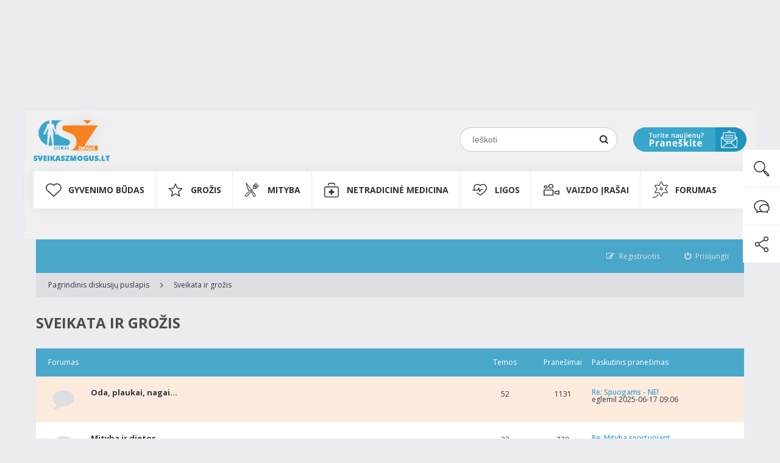

--- FILE ---
content_type: text/html; charset=UTF-8
request_url: https://www.sveikaszmogus.lt/forumas/viewforum.php?f=6&sid=a9924336eaaea7cd7b444040e13308fc
body_size: 16288
content:
<!DOCTYPE html>
<html dir="ltr" lang="lt">
<head>
<meta charset="utf-8" />
<meta http-equiv="X-UA-Compatible" content="IE=edge">
<meta name="viewport" content="width=device-width, initial-scale=1" />
<meta name="google-site-verification" content="xxMdLEICEPMqrTE6EueGJ8F5mMa6u6HNbSFlYVh51LY" />

<!-- Google Tag Manager -->
<script>(function(w,d,s,l,i){w[l]=w[l]||[];w[l].push({'gtm.start':new Date().getTime(),event:'gtm.js'});
var f=d.getElementsByTagName(s)[0],j=d.createElement(s),dl=l!='dataLayer'?'&l='+l:'';
j.async=true;
j.src='https://www.googletagmanager.com/gtm.js?id='+i+dl;f.parentNode.insertBefore(j,f);
})(window,document,'script','dataLayer','GTM-WHFGPR3');
</script>
<!-- End Google Tag Manager -->

<script type="text/javascript">
var myKeys = "sveikata, vaistai, medicina, forumas, diskusijos, pagalba";
</script>

<meta name="Robots" content="index, follow"/>
<meta name="googlebot" content="index, follow">


<title>Sveikata ir grožis - sveikaszmogus.lt</title>

	<link rel="alternate" type="application/atom+xml" title="Srautas - sveikaszmogus.lt" href="https://www.sveikaszmogus.lt/forumas/feed.php" />	<link rel="alternate" type="application/atom+xml" title="Srautas - Naujienos" href="https://www.sveikaszmogus.lt/forumas/feed.php?mode=news" />	<link rel="alternate" type="application/atom+xml" title="Srautas - Visi forumai" href="https://www.sveikaszmogus.lt/forumas/feed.php?mode=forums" />	<link rel="alternate" type="application/atom+xml" title="Srautas - Naujos temos" href="https://www.sveikaszmogus.lt/forumas/feed.php?mode=topics" />	<link rel="alternate" type="application/atom+xml" title="Srautas - Aktyvios temos" href="https://www.sveikaszmogus.lt/forumas/feed.php?mode=topics_active" />	<link rel="alternate" type="application/atom+xml" title="Srautas - Forumas - Sveikata ir grožis" href="https://www.sveikaszmogus.lt/forumas/feed.php?f=6" />	
	

<!--[if IE]><link rel="shortcut icon" href="./styles/ariki/theme/images/favicon.ico"><![endif]-->
<link rel="apple-touch-icon-precomposed" href="./styles/ariki/theme/images/apple-touch-icon-precomposed.gif">
<link rel="icon" href="./styles/ariki/theme/images/favicon.gif" />
<link rel="icon" sizes="16x16" href="./styles/ariki/theme/images/favicon.ico" />

	<link rel="canonical" href="https://www.sveikaszmogus.lt/forumas/viewforum.php?f=6" />

<!--
	phpBB style name: Ariki
	Based on style:   prosilver (this is the default phpBB3 style)
	Original author:  Tom Beddard ( http://www.subBlue.com/ )
	Modified by:      Gramziu
-->
<script src='https://www.google.com/recaptcha/api.js'></script>
<link href="//fonts.googleapis.com/css?family=Open+Sans:300,400,600,700&amp;subset=latin,cyrillic-ext,latin-ext,cyrillic,greek-ext,greek,vietnamese" rel="stylesheet" type="text/css" media="screen, projection" />
<link href="//maxcdn.bootstrapcdn.com/font-awesome/4.4.0/css/font-awesome.min.css" rel="stylesheet" type="text/css" media="screen, projection" />

<link href="./styles/ariki/theme/stylesheet.css?assets_version=41" rel="stylesheet" type="text/css" media="screen, projection" />
<link href="./styles/ariki/theme/colours.css?assets_version=41" rel="stylesheet" type="text/css" media="screen, projection" />





<script id='ibbTagEngine' language='javascript' src='//bbcdn-static.bbelements.com/scripts/ibb-async/stable/tag.js'></script>
<script language='javascript'>
	var adserver = ibbAds.tag.useAdProvider('BbmEu');	
	adserver.manageAdSlot('SZ00_Pixel', '24789.1.1.2');
	adserver.manageAdSlot('SZ01_1170x250', '24789.1.1.1');
	adserver.manageAdSlot('SZ02_850x220', '24789.1.6.1');
	adserver.manageAdSlot('SZ03_300x600_1', '24789.1.2.3');
	adserver.manageAdSlot('SZ04_300x600_2', '24789.1.3.3');
	adserver.manageAdSlot('SZ05_300x600_3', '24789.1.4.3');
	adserver.manageAdSlot('SZ06_Mobile_Pixel', '24789.3.1.2');
	adserver.manageAdSlot('SZ07_Mobile_300x250', '24789.3.1.3');
	ibbAds.tag.on("NO_AD_RETURNED_FOR_AD_SLOT", function(event) {
		var id = event.getData().getCustomId();
		document.getElementById(id).style.display= "none";
	});
</script>
<script language='javascript' src='https://banners.adnetmedia.lt/keytarget/keytarget_async.js' async></script>
</head>
<body id="phpbb" class="nojs notouch section-viewforum ltr ">

<script>
//function getParamValue(paramName){
//    var url = window.location.search.substring(1);
//    var qArray = url.split('&');
//    for (var i = 0; i < qArray.length; i++)
//    {
//        var pArr = qArray[i].split('=');
//        if (pArr[0] == paramName)
//            return pArr[1];
//    }
//}
//
//var param1 = getParamValue('client_id');
//console.log(param1);
//
//if(param1>0){
//    document.cookie = "client_id="+param1;
//}

//alert( document.cookie );
</script>

<div class="inc-header">

    <!-- Fonts -->
    <link href='https://fonts.googleapis.com/css?family=Open+Sans:400,300,600,700,800&subset=latin-ext,latin' rel='stylesheet' type='text/css'>

    <!-- Default Desctop CSS styles -->
    <link media="screen and (min-width: 1200px)" href="https://www.sveikaszmogus.lt/HTML/css/style.css" type="text/css" rel="stylesheet"/>

    <!-- Default Mobile CSS styles -->
    <link media="screen and (max-width: 1199px)" href="https://www.sveikaszmogus.lt/m/HTML/css/style.css" type="text/css" rel="stylesheet"/>
    <link media="screen and (max-width: 1199px)" href="https://www.sveikaszmogus.lt/m/HTML/css/style_mobile.css" type="text/css" rel="stylesheet"/>


    <!--Styles are in forumas/styles/.../overall_header.html

    <!--Javascripts basic-->
    <script src="https://ajax.googleapis.com/ajax/libs/jquery/2.1.3/jquery.min.js"></script>

    <!--Desktop script-->
    <script src="https://www.sveikaszmogus.lt/HTML/js/script.js" type="text/javascript"></script>

    <!--Mobile script-->
    <script src="https://www.sveikaszmogus.lt/m/HTML/js/script.js" type="text/javascript"></script>

    <script src="https://www.sveikaszmogus.lt/script/site.js" type="text/javascript"></script>
    <script src="https://www.sveikaszmogus.lt/script/menu.js" type="text/javascript"></script>

    <script src="https://www.sveikaszmogus.lt/script/requiem_1.js" type="text/javascript"></script>
    <script src="https://www.sveikaszmogus.lt/shop/shop.js" type="text/javascript"></script>

<!--BODY-->

    
    <div class="col-formm" id="dialog_c">
            </div>


    <div class="container-search">
        <div class="search-row">
            <a class="close-search" href="javascript:hide_search()">
                <img src="https://www.sveikaszmogus.lt/HTML/images/icons/icon-close-search.png" border="0" alt="">
            </a>

            <div class="search-input-div">
                <form method="post" action="https://www.sveikaszmogus.lt/Paieska" class="search-form2" name="search_form2" id="quicksearch_form" onsubmit="return search_format('q2');">
                    <input autocomplete="off" id="q2" name="q2" class="input_keyword2" type="text" value="" placeholder="Paieška..." onfocus="" onblur="setTimeout('blur_suggestions()',100);" onkeyup="start_suggestions(event,this,'LT')" />
                    <input name="submit-search-form2" type="submit" value="" class="submit-search2"/>
                    <div class="suggestions" id="suggestions"></div>
                </form>
            </div>

        </div>
    </div>

<!--Wrapper ended in footer.php, but not forum header-->
<div class="body-wrapper">

    <div class="col-support-buttons">
        <ul>
            <li>
                <a class="show-search" href="javascript:show_search()">
                    <img src="https://www.sveikaszmogus.lt/HTML/images/icons/icon_search2_hover.png" />
                </a>
            </li>
            <li>
                <a href="https://www.sveikaszmogus.lt/forumas">
                    <img src="https://www.sveikaszmogus.lt/HTML/images/icons/icon_chat_hover.png" />
                </a>
            </li>
            <li>
                <a href="https://www.facebook.com/sveikas.zmogus/?ref=hl" target="_blank">
                    <img src="https://www.sveikaszmogus.lt/HTML/images/icons/icon_share_hover.png" />
                </a>
            </li>
        </ul>
    </div>

    <div class="container-fluid container-header">
        <div class="container">
            <div class="row">
                <div class="col-logo">
                    <a href="https://www.sveikaszmogus.lt/">
                        <img src="https://www.sveikaszmogus.lt/HTML/images/logo.png" />
                    </a>
                </div>

                <div class="col-float-right">
                    <div class="col-search">
                        <div class="div-bg">

                            <form action="https://www.sveikaszmogus.lt/Paieska" method="GET" class="search-form1" name="search-form1" onsubmit="return search_format('q1');">
                                <input id="q1" name="q1" type="text" class="input_keyword1" placeholder="Ieškoti" value=""/>
                                <input name="submit-search-form1" type="submit" class="submit-search1"/>
                            </form>

                        </div>
                    </div>

                    <div class="col-mail">
                        <a href="javascript:send_news()">
                            <img src="https://www.sveikaszmogus.lt/HTML/images/icons/btn_mail.png" />
                        </a>
                    </div>
                </div>
            </div>
        </div>
    </div>


    <div class="container-fluid container-menu">
        <div class="container">
            <div class="row">

                <div class="col-menu">
                                                                <ul class="main-menu">
                                                    <li>

                                                                <a data-menu-div="col-sub-menu-110" href="https://www.sveikaszmogus.lt/GYVENIMO_BUDAS">
                                                                    GYVENIMO BŪDAS                                </a>

                                                                
                                    <div class="col-sub-menu col-sub-menu-110">
                                        <ul class="sub-menu sub-menu-block elementId-110">
                                                                                                <li>

                                                                                                                <a href="https://www.sveikaszmogus.lt/Sportas">
                                                                                                                    <h3>Sportas</h3>
                                                        </a>

                                                    </li>
                                                                                                <li>

                                                                                                                <a href="https://www.sveikaszmogus.lt/Laisvalaikis">
                                                                                                                    <h3>Laisvalaikis</h3>
                                                        </a>

                                                    </li>
                                                                                                <li>

                                                                                                                <a href="https://www.sveikaszmogus.lt/Atostogos">
                                                                                                                    <h3>Atostogos</h3>
                                                        </a>

                                                    </li>
                                                                                                <li>

                                                                                                                <a href="https://www.sveikaszmogus.lt/Psichologija">
                                                                                                                    <h3>Psichologija</h3>
                                                        </a>

                                                    </li>
                                                                                                <li>

                                                                                                                <a href="https://www.sveikaszmogus.lt/Apie_meile">
                                                                                                                    <h3>Apie meilę</h3>
                                                        </a>

                                                    </li>
                                                                                                <li>

                                                                                                                <a href="https://www.sveikaszmogus.lt/Profilaktika">
                                                                                                                    <h3>Profilaktika</h3>
                                                        </a>

                                                    </li>
                                                                                                <li>

                                                                                                                <a href="https://www.sveikaszmogus.lt/Buitis">
                                                                                                                    <h3>Buitis</h3>
                                                        </a>

                                                    </li>
                                                                                                <li>

                                                                                                                <a href="https://www.sveikaszmogus.lt/Neigalus">
                                                                                                                    <h3>Neįgalus</h3>
                                                        </a>

                                                    </li>
                                                                                                <li>

                                                                                                                <a href="https://www.sveikaszmogus.lt/Priklausomybes">
                                                                                                                    <h3>Priklausomybės</h3>
                                                        </a>

                                                    </li>
                                                                                    </ul>
                                    </div>

                                
                            </li>
                                                    <li>

                                                                <a data-menu-div="col-sub-menu-11" href="https://www.sveikaszmogus.lt/GROZIS">
                                                                    GROŽIS                                </a>

                                                                
                                    <div class="col-sub-menu col-sub-menu-11">
                                        <ul class="sub-menu sub-menu-block elementId-11">
                                                                                                <li>

                                                                                                                <a href="https://www.sveikaszmogus.lt/Moterims">
                                                                                                                    <h3>Moterims</h3>
                                                        </a>

                                                    </li>
                                                                                                <li>

                                                                                                                <a href="https://www.sveikaszmogus.lt/Vyrams">
                                                                                                                    <h3>Vyrams</h3>
                                                        </a>

                                                    </li>
                                                                                                <li>

                                                                                                                <a href="https://www.sveikaszmogus.lt/Vaikams1">
                                                                                                                    <h3>Vaikams</h3>
                                                        </a>

                                                    </li>
                                                                                                <li>

                                                                                                                <a href="https://www.sveikaszmogus.lt/Senjorams">
                                                                                                                    <h3>Senjorams</h3>
                                                        </a>

                                                    </li>
                                                                                                <li>

                                                                                                                <a href="https://www.sveikaszmogus.lt/Plaukai_oda_ir_nagai">
                                                                                                                    <h3>Plaukai, oda ir nagai</h3>
                                                        </a>

                                                    </li>
                                                                                                <li>

                                                                                                                <a href="https://www.sveikaszmogus.lt/Sveikatos_prieziura">
                                                                                                                    <h3>Sveikatos priežiūra</h3>
                                                        </a>

                                                    </li>
                                                                                    </ul>
                                    </div>

                                
                            </li>
                                                    <li>

                                                                <a data-menu-div="col-sub-menu-10" href="https://www.sveikaszmogus.lt/MITYBA">
                                                                    MITYBA                                </a>

                                                                
                                    <div class="col-sub-menu col-sub-menu-10">
                                        <ul class="sub-menu sub-menu-block elementId-10">
                                                                                                <li>

                                                                                                                <a href="https://www.sveikaszmogus.lt/Maistas">
                                                                                                                    <h3>Maistas</h3>
                                                        </a>

                                                    </li>
                                                                                                <li>

                                                                                                                <a href="https://www.sveikaszmogus.lt/Mityba_sportuojant">
                                                                                                                    <h3>Mityba sportuojant</h3>
                                                        </a>

                                                    </li>
                                                                                                <li>

                                                                                                                <a href="https://www.sveikaszmogus.lt/Vaiko_mityba">
                                                                                                                    <h3>Vaiko mityba</h3>
                                                        </a>

                                                    </li>
                                                                                                <li>

                                                                                                                <a href="https://www.sveikaszmogus.lt/Nesciuju_mityba">
                                                                                                                    <h3>Nėščiųjų mityba</h3>
                                                        </a>

                                                    </li>
                                                                                                <li>

                                                                                                                <a href="https://www.sveikaszmogus.lt/Pagyvenusiu_zmoniu_mityba">
                                                                                                                    <h3>Pagyvenusių žmonių mityba</h3>
                                                        </a>

                                                    </li>
                                                                                                <li>

                                                                                                                <a href="https://www.sveikaszmogus.lt/Dietos">
                                                                                                                    <h3>Dietos</h3>
                                                        </a>

                                                    </li>
                                                                                                <li>

                                                                                                                <a href="https://www.sveikaszmogus.lt/Svoris">
                                                                                                                    <h3>Svoris</h3>
                                                        </a>

                                                    </li>
                                                                                                <li>

                                                                                                                <a href="https://www.sveikaszmogus.lt/Sveiki_receptai3">
                                                                                                                    <h3>Receptai</h3>
                                                        </a>

                                                    </li>
                                                                                    </ul>
                                    </div>

                                
                            </li>
                                                    <li>

                                                                <a data-menu-div="col-sub-menu-12" href="https://www.sveikaszmogus.lt/NETRADICINE_MEDICINA">
                                                                    NETRADICINĖ MEDICINA                                </a>

                                                                
                                    <div class="col-sub-menu col-sub-menu-12">
                                        <ul class="sub-menu sub-menu-block elementId-12">
                                                                                                <li>

                                                                                                                <a href="https://www.sveikaszmogus.lt/Vaistazoles">
                                                                                                                    <h3>Vaistažolės</h3>
                                                        </a>

                                                    </li>
                                                                                                <li>

                                                                                                                <a href="https://www.sveikaszmogus.lt/Rytu_medicina">
                                                                                                                    <h3>Rytų medicina</h3>
                                                        </a>

                                                    </li>
                                                                                                <li>

                                                                                                                <a href="https://www.sveikaszmogus.lt/Terapijos">
                                                                                                                    <h3>Terapijos</h3>
                                                        </a>

                                                    </li>
                                                                                                <li>

                                                                                                                <a href="https://www.sveikaszmogus.lt/Diagnozuok_liga_pats">
                                                                                                                    <h3>Diagnozuok ligą pats</h3>
                                                        </a>

                                                    </li>
                                                                                    </ul>
                                    </div>

                                
                            </li>
                                                    <li>

                                                                <a data-menu-div="col-sub-menu-42" href="https://www.sveikaszmogus.lt/LIGOS">
                                                                    LIGOS                                </a>

                                                                
                            </li>
                                                    <li>

                                                                <a data-menu-div="col-sub-menu-8" href="https://www.sveikaszmogus.lt/Vaizdo_irasai">
                                                                    Vaizdo įrašai                                </a>

                                                                
                                    <div class="col-sub-menu col-sub-menu-8">
                                        <ul class="sub-menu sub-menu-block elementId-8">
                                                                                                <li>

                                                                                                                <a href="https://www.sveikaszmogus.lt/Ligos2">
                                                                                                                    <h3>Ligos</h3>
                                                        </a>

                                                    </li>
                                                                                                <li>

                                                                                                                <a href="https://www.sveikaszmogus.lt/Netradicine_medicina3">
                                                                                                                    <h3>Netradicinė medicina</h3>
                                                        </a>

                                                    </li>
                                                                                                <li>

                                                                                                                <a href="https://www.sveikaszmogus.lt/Gyvenimo_budas3">
                                                                                                                    <h3>Gyvenimo būdas</h3>
                                                        </a>

                                                    </li>
                                                                                                <li>

                                                                                                                <a href="https://www.sveikaszmogus.lt/Grozis3">
                                                                                                                    <h3>Grožis</h3>
                                                        </a>

                                                    </li>
                                                                                                <li>

                                                                                                                <a href="https://www.sveikaszmogus.lt/Mityba3">
                                                                                                                    <h3>Mityba</h3>
                                                        </a>

                                                    </li>
                                                                                                <li>

                                                                                                                <a href="https://www.sveikaszmogus.lt/Kita1">
                                                                                                                    <h3>Kita</h3>
                                                        </a>

                                                    </li>
                                                                                    </ul>
                                    </div>

                                
                            </li>
                                                    <li>

                                                                <a data-menu-div="col-sub-menu-342" href="https://www.sveikaszmogus.lt/forumas">
                                                                    FORUMAS                                </a>

                                                                
                            </li>
                                                </ul>
                    
                </div>

            </div>
        </div>
    </div>


    <div class="container-fluid container-menu hide-on-desktop">
        <div class="container">
            <div class="row">

                <div class="open-mobile-menu-bg">
                    <div class="col-logo col-logo-mobile">
                        <a href="https://www.sveikaszmogus.lt/m/">
                            <img src="https://www.sveikaszmogus.lt/m/HTML/images/logo.png" />
                        </a>
                    </div>

                    <div class="open-mobile-menu"></div>
                </div>

                <div class="col-menu">

                    
                                        <ul class="main-menu">
                                            <li>

                                                        <a data-menu-div="col-sub-menu-110" href="https://www.sveikaszmogus.lt/m/GYVENIMO_BUDAS">
                                                            GYVENIMO BŪDAS                            </a>


                                                        <div class="btn-open-submenu">
                                <img width="32" height="auto" src="https://www.sveikaszmogus.lt/m/HTML/images/arrow-down.png"/>
                            </div>

                                <div class="col-sub-menu col-sub-menu-110">
                                                                    <ul class="sub-menu sub-menu-block elementId-110">
                                        <li>

                                                                                        <a href="https://www.sveikaszmogus.lt/m/Sportas">
                                                                                            <h3>Sportas</h3>
                                            </a>

                                        </li>
                                    </ul>
                                                                    <ul class="sub-menu sub-menu-block elementId-110">
                                        <li>

                                                                                        <a href="https://www.sveikaszmogus.lt/m/Laisvalaikis">
                                                                                            <h3>Laisvalaikis</h3>
                                            </a>

                                        </li>
                                    </ul>
                                                                    <ul class="sub-menu sub-menu-block elementId-110">
                                        <li>

                                                                                        <a href="https://www.sveikaszmogus.lt/m/Atostogos">
                                                                                            <h3>Atostogos</h3>
                                            </a>

                                        </li>
                                    </ul>
                                                                    <ul class="sub-menu sub-menu-block elementId-110">
                                        <li>

                                                                                        <a href="https://www.sveikaszmogus.lt/m/Psichologija">
                                                                                            <h3>Psichologija</h3>
                                            </a>

                                        </li>
                                    </ul>
                                                                    <ul class="sub-menu sub-menu-block elementId-110">
                                        <li>

                                                                                        <a href="https://www.sveikaszmogus.lt/m/Apie_meile">
                                                                                            <h3>Apie meilę</h3>
                                            </a>

                                        </li>
                                    </ul>
                                                                    <ul class="sub-menu sub-menu-block elementId-110">
                                        <li>

                                                                                        <a href="https://www.sveikaszmogus.lt/m/Profilaktika">
                                                                                            <h3>Profilaktika</h3>
                                            </a>

                                        </li>
                                    </ul>
                                                                    <ul class="sub-menu sub-menu-block elementId-110">
                                        <li>

                                                                                        <a href="https://www.sveikaszmogus.lt/m/Buitis">
                                                                                            <h3>Buitis</h3>
                                            </a>

                                        </li>
                                    </ul>
                                                                    <ul class="sub-menu sub-menu-block elementId-110">
                                        <li>

                                                                                        <a href="https://www.sveikaszmogus.lt/m/Neigalus">
                                                                                            <h3>Neįgalus</h3>
                                            </a>

                                        </li>
                                    </ul>
                                                                    <ul class="sub-menu sub-menu-block elementId-110">
                                        <li>

                                                                                        <a href="https://www.sveikaszmogus.lt/m/Priklausomybes">
                                                                                            <h3>Priklausomybės</h3>
                                            </a>

                                        </li>
                                    </ul>
                                                                </div>

                            
                        </li>
                                            <li>

                                                        <a data-menu-div="col-sub-menu-11" href="https://www.sveikaszmogus.lt/m/GROZIS">
                                                            GROŽIS                            </a>


                                                        <div class="btn-open-submenu">
                                <img width="32" height="auto" src="https://www.sveikaszmogus.lt/m/HTML/images/arrow-down.png"/>
                            </div>

                                <div class="col-sub-menu col-sub-menu-11">
                                                                    <ul class="sub-menu sub-menu-block elementId-11">
                                        <li>

                                                                                        <a href="https://www.sveikaszmogus.lt/m/Moterims">
                                                                                            <h3>Moterims</h3>
                                            </a>

                                        </li>
                                    </ul>
                                                                    <ul class="sub-menu sub-menu-block elementId-11">
                                        <li>

                                                                                        <a href="https://www.sveikaszmogus.lt/m/Vyrams">
                                                                                            <h3>Vyrams</h3>
                                            </a>

                                        </li>
                                    </ul>
                                                                    <ul class="sub-menu sub-menu-block elementId-11">
                                        <li>

                                                                                        <a href="https://www.sveikaszmogus.lt/m/Vaikams1">
                                                                                            <h3>Vaikams</h3>
                                            </a>

                                        </li>
                                    </ul>
                                                                    <ul class="sub-menu sub-menu-block elementId-11">
                                        <li>

                                                                                        <a href="https://www.sveikaszmogus.lt/m/Senjorams">
                                                                                            <h3>Senjorams</h3>
                                            </a>

                                        </li>
                                    </ul>
                                                                    <ul class="sub-menu sub-menu-block elementId-11">
                                        <li>

                                                                                        <a href="https://www.sveikaszmogus.lt/m/Plaukai_oda_ir_nagai">
                                                                                            <h3>Plaukai, oda ir nagai</h3>
                                            </a>

                                        </li>
                                    </ul>
                                                                    <ul class="sub-menu sub-menu-block elementId-11">
                                        <li>

                                                                                        <a href="https://www.sveikaszmogus.lt/m/Sveikatos_prieziura">
                                                                                            <h3>Sveikatos priežiūra</h3>
                                            </a>

                                        </li>
                                    </ul>
                                                                </div>

                            
                        </li>
                                            <li>

                                                        <a data-menu-div="col-sub-menu-10" href="https://www.sveikaszmogus.lt/m/MITYBA">
                                                            MITYBA                            </a>


                                                        <div class="btn-open-submenu">
                                <img width="32" height="auto" src="https://www.sveikaszmogus.lt/m/HTML/images/arrow-down.png"/>
                            </div>

                                <div class="col-sub-menu col-sub-menu-10">
                                                                    <ul class="sub-menu sub-menu-block elementId-10">
                                        <li>

                                                                                        <a href="https://www.sveikaszmogus.lt/m/Maistas">
                                                                                            <h3>Maistas</h3>
                                            </a>

                                        </li>
                                    </ul>
                                                                    <ul class="sub-menu sub-menu-block elementId-10">
                                        <li>

                                                                                        <a href="https://www.sveikaszmogus.lt/m/Mityba_sportuojant">
                                                                                            <h3>Mityba sportuojant</h3>
                                            </a>

                                        </li>
                                    </ul>
                                                                    <ul class="sub-menu sub-menu-block elementId-10">
                                        <li>

                                                                                        <a href="https://www.sveikaszmogus.lt/m/Vaiko_mityba">
                                                                                            <h3>Vaiko mityba</h3>
                                            </a>

                                        </li>
                                    </ul>
                                                                    <ul class="sub-menu sub-menu-block elementId-10">
                                        <li>

                                                                                        <a href="https://www.sveikaszmogus.lt/m/Nesciuju_mityba">
                                                                                            <h3>Nėščiųjų mityba</h3>
                                            </a>

                                        </li>
                                    </ul>
                                                                    <ul class="sub-menu sub-menu-block elementId-10">
                                        <li>

                                                                                        <a href="https://www.sveikaszmogus.lt/m/Pagyvenusiu_zmoniu_mityba">
                                                                                            <h3>Pagyvenusių žmonių mityba</h3>
                                            </a>

                                        </li>
                                    </ul>
                                                                    <ul class="sub-menu sub-menu-block elementId-10">
                                        <li>

                                                                                        <a href="https://www.sveikaszmogus.lt/m/Dietos">
                                                                                            <h3>Dietos</h3>
                                            </a>

                                        </li>
                                    </ul>
                                                                    <ul class="sub-menu sub-menu-block elementId-10">
                                        <li>

                                                                                        <a href="https://www.sveikaszmogus.lt/m/Svoris">
                                                                                            <h3>Svoris</h3>
                                            </a>

                                        </li>
                                    </ul>
                                                                    <ul class="sub-menu sub-menu-block elementId-10">
                                        <li>

                                                                                        <a href="https://www.sveikaszmogus.lt/m/Sveiki_receptai3">
                                                                                            <h3>Receptai</h3>
                                            </a>

                                        </li>
                                    </ul>
                                                                </div>

                            
                        </li>
                                            <li>

                                                        <a data-menu-div="col-sub-menu-12" href="https://www.sveikaszmogus.lt/m/NETRADICINE_MEDICINA">
                                                            NETRADICINĖ MEDICINA                            </a>


                                                        <div class="btn-open-submenu">
                                <img width="32" height="auto" src="https://www.sveikaszmogus.lt/m/HTML/images/arrow-down.png"/>
                            </div>

                                <div class="col-sub-menu col-sub-menu-12">
                                                                    <ul class="sub-menu sub-menu-block elementId-12">
                                        <li>

                                                                                        <a href="https://www.sveikaszmogus.lt/m/Vaistazoles">
                                                                                            <h3>Vaistažolės</h3>
                                            </a>

                                        </li>
                                    </ul>
                                                                    <ul class="sub-menu sub-menu-block elementId-12">
                                        <li>

                                                                                        <a href="https://www.sveikaszmogus.lt/m/Rytu_medicina">
                                                                                            <h3>Rytų medicina</h3>
                                            </a>

                                        </li>
                                    </ul>
                                                                    <ul class="sub-menu sub-menu-block elementId-12">
                                        <li>

                                                                                        <a href="https://www.sveikaszmogus.lt/m/Terapijos">
                                                                                            <h3>Terapijos</h3>
                                            </a>

                                        </li>
                                    </ul>
                                                                    <ul class="sub-menu sub-menu-block elementId-12">
                                        <li>

                                                                                        <a href="https://www.sveikaszmogus.lt/m/Diagnozuok_liga_pats">
                                                                                            <h3>Diagnozuok ligą pats</h3>
                                            </a>

                                        </li>
                                    </ul>
                                                                </div>

                            
                        </li>
                                            <li>

                                                        <a data-menu-div="col-sub-menu-42" href="https://www.sveikaszmogus.lt/m/LIGOS">
                                                            LIGOS                            </a>


                                                        <div class="btn-open-submenu">
                                <img width="32" height="auto" src="https://www.sveikaszmogus.lt/m/HTML/images/arrow-down.png"/>
                            </div>

                                <div class="col-sub-menu col-sub-menu-42">
                                                                    <ul class="sub-menu sub-menu-block elementId-42">
                                        <li>

                                                                                        <a href="https://www.sveikaszmogus.lt/m/Pirmoji_pagalba">
                                                                                            <h3>Pirmoji pagalba</h3>
                                            </a>

                                        </li>
                                    </ul>
                                                                    <ul class="sub-menu sub-menu-block elementId-42">
                                        <li>

                                                                                        <a href="https://www.sveikaszmogus.lt/m/Gydymas">
                                                                                            <h3>Gydymas</h3>
                                            </a>

                                        </li>
                                    </ul>
                                                                    <ul class="sub-menu sub-menu-block elementId-42">
                                        <li>

                                                                                        <a href="https://www.sveikaszmogus.lt/m/Diagnostika">
                                                                                            <h3>Diagnostika</h3>
                                            </a>

                                        </li>
                                    </ul>
                                                                    <ul class="sub-menu sub-menu-block elementId-42">
                                        <li>

                                                                                        <a href="https://www.sveikaszmogus.lt/m/Dantu_implantavimas">
                                                                                            <h3>Dantų implantavimas</h3>
                                            </a>

                                        </li>
                                    </ul>
                                                                    <ul class="sub-menu sub-menu-block elementId-42">
                                        <li>

                                                                                        <a href="https://www.sveikaszmogus.lt/m/Akiu_ligos">
                                                                                            <h3>Akių ligos</h3>
                                            </a>

                                        </li>
                                    </ul>
                                                                    <ul class="sub-menu sub-menu-block elementId-42">
                                        <li>

                                                                                        <a href="https://www.sveikaszmogus.lt/m/Alergines_ligos">
                                                                                            <h3>Alerginės ligos</h3>
                                            </a>

                                        </li>
                                    </ul>
                                                                    <ul class="sub-menu sub-menu-block elementId-42">
                                        <li>

                                                                                        <a href="https://www.sveikaszmogus.lt/m/Ausu_nosies_gerkles_ligos">
                                                                                            <h3>Ausų, nosies, gerklės ligos</h3>
                                            </a>

                                        </li>
                                    </ul>
                                                                    <ul class="sub-menu sub-menu-block elementId-42">
                                        <li>

                                                                                        <a href="https://www.sveikaszmogus.lt/m/Kvepavimo_ligos">
                                                                                            <h3>Kvėpavimo ligos</h3>
                                            </a>

                                        </li>
                                    </ul>
                                                                    <ul class="sub-menu sub-menu-block elementId-42">
                                        <li>

                                                                                        <a href="https://www.sveikaszmogus.lt/m/Dermatologines_ligos">
                                                                                            <h3>Dermatologinės ligos</h3>
                                            </a>

                                        </li>
                                    </ul>
                                                                </div>

                            
                        </li>
                                            <li>

                                                        <a data-menu-div="col-sub-menu-8" href="https://www.sveikaszmogus.lt/m/Vaizdo_irasai">
                                                            Vaizdo įrašai                            </a>


                                                        <div class="btn-open-submenu">
                                <img width="32" height="auto" src="https://www.sveikaszmogus.lt/m/HTML/images/arrow-down.png"/>
                            </div>

                                <div class="col-sub-menu col-sub-menu-8">
                                                                    <ul class="sub-menu sub-menu-block elementId-8">
                                        <li>

                                                                                        <a href="https://www.sveikaszmogus.lt/m/Ligos2">
                                                                                            <h3>Ligos</h3>
                                            </a>

                                        </li>
                                    </ul>
                                                                    <ul class="sub-menu sub-menu-block elementId-8">
                                        <li>

                                                                                        <a href="https://www.sveikaszmogus.lt/m/Netradicine_medicina3">
                                                                                            <h3>Netradicinė medicina</h3>
                                            </a>

                                        </li>
                                    </ul>
                                                                    <ul class="sub-menu sub-menu-block elementId-8">
                                        <li>

                                                                                        <a href="https://www.sveikaszmogus.lt/m/Gyvenimo_budas3">
                                                                                            <h3>Gyvenimo būdas</h3>
                                            </a>

                                        </li>
                                    </ul>
                                                                    <ul class="sub-menu sub-menu-block elementId-8">
                                        <li>

                                                                                        <a href="https://www.sveikaszmogus.lt/m/Grozis3">
                                                                                            <h3>Grožis</h3>
                                            </a>

                                        </li>
                                    </ul>
                                                                    <ul class="sub-menu sub-menu-block elementId-8">
                                        <li>

                                                                                        <a href="https://www.sveikaszmogus.lt/m/Mityba3">
                                                                                            <h3>Mityba</h3>
                                            </a>

                                        </li>
                                    </ul>
                                                                    <ul class="sub-menu sub-menu-block elementId-8">
                                        <li>

                                                                                        <a href="https://www.sveikaszmogus.lt/m/Kita1">
                                                                                            <h3>Kita</h3>
                                            </a>

                                        </li>
                                    </ul>
                                                                </div>

                            
                        </li>
                                            <li>

                                                        <a data-menu-div="col-sub-menu-342" href="https://www.sveikaszmogus.lt/m/forumas">
                                                            FORUMAS                            </a>


                            
                        </li>
                                        </ul>
                                    </div>

            </div>
        </div>
    </div>


    <div class="container-fluid container-banner-top banner-nr-1">
    <div class="container">
        <div class="row">
            <div class="col-banner-top">
                <script data-adfscript="adx.adform.net/adx/?mid=321240"></script>
<script src="//s1.adform.net/banners/scripts/adx.js" async defer></script>                                                  </div>
        </div>
    </div>
</div>



</div>

<!--CLOSE WRAPPER-->

</div>







<div id="overall-wrap">
    <style>
        #overall-wrap{
            max-width: 1202px;
            margin: 0px auto;
            background-color: #eaecf0;
            position: relative;
        }
    </style>
	<a id="top" class="anchor" accesskey="t"></a>
	<div id="wrap-head">

            
		<div id="site-nav" role="navigation">
			<div class="chunk">

				
				<div class="site-nav">

					
					
					<ul role="menubar">
											<li class="font-icon rightside"  data-skip-responsive="true"><a href="./ucp.php?mode=login&amp;sid=b841000008eb37c15a6ee6ce9b4f0b9b" title="Prisijungti" accesskey="x" role="menuitem"><i class="fa fa-power-off"></i><span class="nav-rh-2">Prisijungti</span></a></li>
												<li class="font-icon rightside" data-skip-responsive="true"><a href="./ucp.php?mode=register&amp;sid=b841000008eb37c15a6ee6ce9b4f0b9b" role="menuitem"><i class="fa fa-pencil-square-o"></i><span class="nav-rh-2">Registruotis</span></a></li>
																																		</ul>
				</div>
			</div>
		</div>
	</div>

	
	<a id="start_here" class="anchor"></a>
		
		
<div id="wrap-subhead">
	<div class="chunk">
		<div class="wrap-subhead">
			<ul id="breadcrumbs" role="menubar">
				<li class="font-icon responsive-menu dropdown-container hidden" data-skip-responsive="true">
					<a href="#" class="responsive-menu-link dropdown-trigger"><i class="fa fa-bars"></i></a>
					<div class="dropdown hidden">
						<div class="pointer"><div class="pointer-inner"></div></div>
						<ul class="dropdown-contents" role="menu">
							
														<li class="separator site-menu"></li>

							<li data-skip-responsive="true" class="site-menu"><a href="./faq.php?sid=b841000008eb37c15a6ee6ce9b4f0b9b" rel="help" title="Dažnai užduodami klausimai">DUK</a></li>
<li class="site-menu">
	<a href="#" title="Example">Drop Down</a>
	<ul>
		<li><a href="#">Lorem ipsum</a></li>
		<li><a href="#">Welcome to phpBB3</a></li>
		<li><a href="#">Frequently Asked Questions</a></li>
		<li><a href="#">BBCode example</a></li>
	</ul>
</li>

													</ul>
					</div>
				</li>

												<li class="breadcrumbs rightside">
															<span class="crumb"><a href="./index.php?sid=b841000008eb37c15a6ee6ce9b4f0b9b" accesskey="h" itemtype="http://data-vocabulary.org/Breadcrumb" itemscope="" data-navbar-reference="index"><i class="fa fa-home"></i><span>Pagrindinis diskusijų puslapis</span></a></span>
																	<span class="crumb"><a href="./viewforum.php?f=6&amp;sid=b841000008eb37c15a6ee6ce9b4f0b9b" itemtype="http://data-vocabulary.org/Breadcrumb" itemscope="" data-forum-id="6">Sveikata ir grožis</a></span>
																				</li>
							</ul>

		</div>

		<div id="subhead-title">

			
			<h1 class="forum-title"><a href="./viewforum.php?f=6&amp;sid=b841000008eb37c15a6ee6ce9b4f0b9b">Sveikata ir grožis</a></h1>

			
					</div>

	</div>
</div>

<div id="wrap-body">
	<div class="chunk">

		
							
	
				<div class="forabg">
			<div class="inner">
			<ul class="topiclist">
				<li class="header">

					
					<dl class="icon">
						<dt><div class="list-inner">Forumas</div></dt>
						<dd class="topics">Temos</dd>
						<dd class="posts">Pranešimai</dd>
						<dd class="lastpost">Paskutinis pranešimas</dd>
					</dl>

					
				</li>
			</ul>
			<ul class="topiclist forums">
		
					<li class="row">
						<dl class="icon forum_read">
				<dt title="Neperskaitytų pranešimų nėra">
										<div class="list-inner">
						<!-- <a class="feed-icon-forum" title="Srautas - Oda, plaukai, nagai..." href="https://www.sveikaszmogus.lt/forumas/feed.php?f=44"><img src="./styles/ariki/theme/images/feed.gif" alt="Srautas - Oda, plaukai, nagai..." /></a> -->
												<a href="./viewforum.php?f=44&amp;sid=b841000008eb37c15a6ee6ce9b4f0b9b" class="forumtitle">Oda, plaukai, nagai...</a>
																		
												<div class="responsive-show" style="display: none;">
															Temos: <strong>52</strong>
													</div>
											</div>
				</dt>
									<dd class="topics">52 <dfn>Temos</dfn></dd>
					<dd class="posts">1131 <dfn>Pranešimai</dfn></dd>
					<dd class="lastpost">
						<dfn>Paskutinis pranešimas</dfn><a href="./viewtopic.php?f=44&amp;p=177834&amp;sid=b841000008eb37c15a6ee6ce9b4f0b9b#p177834" title="Re: Spuogams - NE!" class="lastsubject">Re: Spuogams - NE!</a> <br />
						 
						 <span class="username">eglemil</span>
						2025-06-17 09:06					</dd>
							</dl>
					</li>
			
	
	
			
					<li class="row">
						<dl class="icon forum_read">
				<dt title="Neperskaitytų pranešimų nėra">
										<div class="list-inner">
						<!-- <a class="feed-icon-forum" title="Srautas - Mityba ir dietos" href="https://www.sveikaszmogus.lt/forumas/feed.php?f=45"><img src="./styles/ariki/theme/images/feed.gif" alt="Srautas - Mityba ir dietos" /></a> -->
												<a href="./viewforum.php?f=45&amp;sid=b841000008eb37c15a6ee6ce9b4f0b9b" class="forumtitle">Mityba ir dietos</a>
																		
												<div class="responsive-show" style="display: none;">
															Temos: <strong>33</strong>
													</div>
											</div>
				</dt>
									<dd class="topics">33 <dfn>Temos</dfn></dd>
					<dd class="posts">770 <dfn>Pranešimai</dfn></dd>
					<dd class="lastpost">
						<dfn>Paskutinis pranešimas</dfn><a href="./viewtopic.php?f=45&amp;p=177324&amp;sid=b841000008eb37c15a6ee6ce9b4f0b9b#p177324" title="Re: Mityba sportuojant" class="lastsubject">Re: Mityba sportuojant</a> <br />
						 
						 <span class="username">Mytalor93</span>
						2022-12-15 14:12					</dd>
							</dl>
					</li>
			
	
	
			
					<li class="row">
						<dl class="icon forum_read">
				<dt title="Neperskaitytų pranešimų nėra">
										<div class="list-inner">
						<!-- <a class="feed-icon-forum" title="Srautas - Grožio procedūros" href="https://www.sveikaszmogus.lt/forumas/feed.php?f=46"><img src="./styles/ariki/theme/images/feed.gif" alt="Srautas - Grožio procedūros" /></a> -->
												<a href="./viewforum.php?f=46&amp;sid=b841000008eb37c15a6ee6ce9b4f0b9b" class="forumtitle">Grožio procedūros</a>
																		
												<div class="responsive-show" style="display: none;">
															Temos: <strong>9</strong>
													</div>
											</div>
				</dt>
									<dd class="topics">9 <dfn>Temos</dfn></dd>
					<dd class="posts">53 <dfn>Pranešimai</dfn></dd>
					<dd class="lastpost">
						<dfn>Paskutinis pranešimas</dfn><a href="./viewtopic.php?f=46&amp;p=177940&amp;sid=b841000008eb37c15a6ee6ce9b4f0b9b#p177940" title="Re: Ar reikalinga,,grožio fabriko" class="lastsubject">Re: Ar reikalinga,,grožio fab…</a> <br />
						 
						 <span class="username">kasitas</span>
						2025-11-12 13:11					</dd>
							</dl>
					</li>
			
	
	
			
					<li class="row">
						<dl class="icon forum_read">
				<dt title="Neperskaitytų pranešimų nėra">
										<div class="list-inner">
						<!-- <a class="feed-icon-forum" title="Srautas - Kūno priežiūra" href="https://www.sveikaszmogus.lt/forumas/feed.php?f=47"><img src="./styles/ariki/theme/images/feed.gif" alt="Srautas - Kūno priežiūra" /></a> -->
												<a href="./viewforum.php?f=47&amp;sid=b841000008eb37c15a6ee6ce9b4f0b9b" class="forumtitle">Kūno priežiūra</a>
																		
												<div class="responsive-show" style="display: none;">
															Temos: <strong>15</strong>
													</div>
											</div>
				</dt>
									<dd class="topics">15 <dfn>Temos</dfn></dd>
					<dd class="posts">75 <dfn>Pranešimai</dfn></dd>
					<dd class="lastpost">
						<dfn>Paskutinis pranešimas</dfn><a href="./viewtopic.php?f=47&amp;p=155722&amp;sid=b841000008eb37c15a6ee6ce9b4f0b9b#p155722" title="Re: Ranka po gipsu" class="lastsubject">Re: Ranka po gipsu</a> <br />
						 
						 <span class="username">Vaitkevicius</span>
						2020-10-04 15:10					</dd>
							</dl>
					</li>
			
	
	
			
					<li class="row">
						<dl class="icon forum_read">
				<dt title="Neperskaitytų pranešimų nėra">
										<div class="list-inner">
						<!-- <a class="feed-icon-forum" title="Srautas - Kita" href="https://www.sveikaszmogus.lt/forumas/feed.php?f=43"><img src="./styles/ariki/theme/images/feed.gif" alt="Srautas - Kita" /></a> -->
												<a href="./viewforum.php?f=43&amp;sid=b841000008eb37c15a6ee6ce9b4f0b9b" class="forumtitle">Kita</a>
																		
												<div class="responsive-show" style="display: none;">
															Temos: <strong>121</strong>
													</div>
											</div>
				</dt>
									<dd class="topics">121 <dfn>Temos</dfn></dd>
					<dd class="posts">1100 <dfn>Pranešimai</dfn></dd>
					<dd class="lastpost">
						<dfn>Paskutinis pranešimas</dfn><a href="./viewtopic.php?f=43&amp;p=177138&amp;sid=b841000008eb37c15a6ee6ce9b4f0b9b#p177138" title="Re: Namų kvapai ir poveikis sveikatai" class="lastsubject">Re: Namų kvapai ir poveikis s…</a> <br />
						 
						 <span class="username">Hemona</span>
						2022-11-08 11:11					</dd>
							</dl>
					</li>
			
				</ul>

			</div>
		</div>
		
		

<!--                <div class="banner-place-holder banner-nr-34" style="width:100%; margin-bottom: 20px; text-align: center;">-->
                    <!--                </div>-->



					<div class="action-bar top">

							<div class="buttons">
					
					<a href="./posting.php?mode=post&amp;f=6&amp;sid=b841000008eb37c15a6ee6ce9b4f0b9b" class="button font-icon" title="Naujos temos kūrimas">
						<i class="fa fa-pencil"></i>Nauja tema					</a>

									</div>
			
			
			<div class="pagination">
								3 temų
									&bull; Puslapis <strong>1</strong> iš <strong>1</strong>
							</div>

			</div>
		
		
		
			
							<div class="forumbg">
				<div class="inner">
				<ul class="topiclist">
					<li class="header">
						<dl class="icon">
							<dt><div class="list-inner">Temos</div></dt>
							<dd class="posts">Atsakymai</dd>
							<dd class="views">Peržiūrėta</dd>
							<dd class="lastpost"><span>Paskutinis pranešimas</span></dd>
						</dl>
					</li>
				</ul>
				<ul class="topiclist topics">
							
				<li class="row bg1">
										<dl class="icon topic_read">
						<dt title="Neperskaitytų pranešimų nėra">
														<div class="list-inner">
																<a href="./viewtopic.php?f=6&amp;t=36546&amp;sid=b841000008eb37c15a6ee6ce9b4f0b9b" class="topictitle">Geras miegas ir stresas</a><br />

								 <span class="username">Miegas</span> &raquo; 2021-10-20 12:10
																<div class="r-lastpost-container">
									<a href="./viewtopic.php?f=6&amp;t=36546&amp;p=177388&amp;sid=b841000008eb37c15a6ee6ce9b4f0b9b#p177388" title="GOTO_LAST_POST" class="r-lastpost"><i class="fa fa-angle-right"></i></a>
								</div>
								<span class="responsive-show left-box" style="display: none;">Atsakymai: <strong>1</strong></span>								
															</div>
						</dt>
						<dd class="posts">1 <dfn>Atsakymai</dfn></dd>
						<dd class="views">11638 <dfn>Peržiūrėta</dfn></dd>
						<dd class="lastpost"><span><dfn>Paskutinis pranešimas </dfn> <span class="username">motas</span>
							<a href="./viewtopic.php?f=6&amp;t=36546&amp;p=177388&amp;sid=b841000008eb37c15a6ee6ce9b4f0b9b#p177388" title="GOTO_LAST_POST" class="lastpost-last"><i class="fa fa-arrow-right"></i></a> <br />2023-11-10 15:11</span>
						</dd>
					</dl>
									</li>
				
			
		
			
							
				<li class="row bg2">
										<dl class="icon topic_read">
						<dt title="Neperskaitytų pranešimų nėra">
														<div class="list-inner">
																<a href="./viewtopic.php?f=6&amp;t=36547&amp;sid=b841000008eb37c15a6ee6ce9b4f0b9b" class="topictitle">Miegas ir stresas</a><br />

								 <span class="username">Miegas</span> &raquo; 2021-10-20 12:10
																<div class="r-lastpost-container">
									<a href="./viewtopic.php?f=6&amp;t=36547&amp;p=174891&amp;sid=b841000008eb37c15a6ee6ce9b4f0b9b#p174891" title="GOTO_LAST_POST" class="r-lastpost"><i class="fa fa-angle-right"></i></a>
								</div>
								<span class="responsive-show left-box" style="display: none;">Atsakymai: <strong>2</strong></span>								
															</div>
						</dt>
						<dd class="posts">2 <dfn>Atsakymai</dfn></dd>
						<dd class="views">11948 <dfn>Peržiūrėta</dfn></dd>
						<dd class="lastpost"><span><dfn>Paskutinis pranešimas </dfn> <span class="username">donatelis</span>
							<a href="./viewtopic.php?f=6&amp;t=36547&amp;p=174891&amp;sid=b841000008eb37c15a6ee6ce9b4f0b9b#p174891" title="GOTO_LAST_POST" class="lastpost-last"><i class="fa fa-arrow-right"></i></a> <br />2022-02-02 19:02</span>
						</dd>
					</dl>
									</li>
				
			
		
			
							
				<li class="row bg1">
										<dl class="icon topic_read">
						<dt title="Neperskaitytų pranešimų nėra">
														<div class="list-inner">
																<a href="./viewtopic.php?f=6&amp;t=19397&amp;sid=b841000008eb37c15a6ee6ce9b4f0b9b" class="topictitle">Klinikos</a><br />

								 <span class="username">Tomastrum</span> &raquo; 2019-05-21 10:05
																<div class="r-lastpost-container">
									<a href="./viewtopic.php?f=6&amp;t=19397&amp;p=153927&amp;sid=b841000008eb37c15a6ee6ce9b4f0b9b#p153927" title="GOTO_LAST_POST" class="r-lastpost"><i class="fa fa-angle-right"></i></a>
								</div>
																
															</div>
						</dt>
						<dd class="posts">0 <dfn>Atsakymai</dfn></dd>
						<dd class="views">12426 <dfn>Peržiūrėta</dfn></dd>
						<dd class="lastpost"><span><dfn>Paskutinis pranešimas </dfn> <span class="username">Tomastrum</span>
							<a href="./viewtopic.php?f=6&amp;t=19397&amp;p=153927&amp;sid=b841000008eb37c15a6ee6ce9b4f0b9b#p153927" title="GOTO_LAST_POST" class="lastpost-last"><i class="fa fa-arrow-right"></i></a> <br />2019-05-21 10:05</span>
						</dd>
					</dl>
									</li>
				
								</ul>
				</div>
			</div>
			
		
					<form method="post" action="./viewforum.php?f=6&amp;sid=b841000008eb37c15a6ee6ce9b4f0b9b">
				<fieldset class="display-options">
								<label>Rodyti paskutines temas: <select name="st" id="st"><option value="0" selected="selected">Visos temos</option><option value="1">1 dienos</option><option value="7">7 dienų</option><option value="14">2 savaičių</option><option value="30">1 mėnesio</option><option value="90">3 mėnesių</option><option value="180">6 mėnesių</option><option value="365">1 metų</option></select></label>
					<label>Rūšiuoti pagal <select name="sk" id="sk"><option value="a">Autorius</option><option value="t" selected="selected">Pranešimo datą</option><option value="r">Atsakymai</option><option value="s">Pavadinimas</option><option value="v">Peržiūrėta</option></select></label>
					<label><select name="sd" id="sd"><option value="a">Didėjančia tvarka</option><option value="d" selected="selected">Mažėjančia tvarka</option></select></label>
					<input type="submit" name="sort" value="Pirmyn" class="button2" />
							</fieldset>
			</form>
		
					<div class="action-bar bottom">
									<div class="buttons">
						
						<a href="./posting.php?mode=post&amp;f=6&amp;sid=b841000008eb37c15a6ee6ce9b4f0b9b" class="button font-icon" title="Naujos temos kūrimas">
							<i class="fa fa-pencil"></i>Nauja tema						</a>

											</div>
				
				<div class="pagination">
										3 temų
											 &bull; Puslapis <strong>1</strong> iš <strong>1</strong>
									</div>
			</div>
		
		
	<p class="jumpbox-return"><a href="./index.php?sid=b841000008eb37c15a6ee6ce9b4f0b9b" class="left-box arrow-left" accesskey="r">Atgal į forumų sąrašą</a></p>

	<div class="dropdown-container dropdown-container-right dropdown-up dropdown-left dropdown-button-control" id="jumpbox">
		<span title="Pereiti į" class="dropdown-trigger button dropdown-select">
			Pereiti į		</span>
		<div class="dropdown hidden">
			<div class="pointer"><div class="pointer-inner"></div></div>
			<ul class="dropdown-contents">
																			<li><a href="./viewforum.php?f=3&amp;sid=b841000008eb37c15a6ee6ce9b4f0b9b">Pokalbiai apie ligas</a></li>
																<li>&nbsp; &nbsp;<a href="./viewforum.php?f=15&amp;sid=b841000008eb37c15a6ee6ce9b4f0b9b">Akių ligos</a></li>
																<li>&nbsp; &nbsp;<a href="./viewforum.php?f=16&amp;sid=b841000008eb37c15a6ee6ce9b4f0b9b">Alergologija</a></li>
																<li>&nbsp; &nbsp;<a href="./viewforum.php?f=17&amp;sid=b841000008eb37c15a6ee6ce9b4f0b9b">Ausų, nosies, gerklės ligos</a></li>
																<li>&nbsp; &nbsp;<a href="./viewforum.php?f=18&amp;sid=b841000008eb37c15a6ee6ce9b4f0b9b">Chirurgija</a></li>
																<li>&nbsp; &nbsp;<a href="./viewforum.php?f=19&amp;sid=b841000008eb37c15a6ee6ce9b4f0b9b">Endokrinologija</a></li>
																<li>&nbsp; &nbsp;<a href="./viewforum.php?f=20&amp;sid=b841000008eb37c15a6ee6ce9b4f0b9b">Infekcinės ligos</a></li>
																<li>&nbsp; &nbsp;<a href="./viewforum.php?f=21&amp;sid=b841000008eb37c15a6ee6ce9b4f0b9b">Kaulų, sąnarių, raumenų ligos</a></li>
																<li>&nbsp; &nbsp;<a href="./viewforum.php?f=22&amp;sid=b841000008eb37c15a6ee6ce9b4f0b9b">Kvėpavimo organų ligos</a></li>
																<li>&nbsp; &nbsp;<a href="./viewforum.php?f=23&amp;sid=b841000008eb37c15a6ee6ce9b4f0b9b">Moterų ligos</a></li>
																<li>&nbsp; &nbsp;<a href="./viewforum.php?f=24&amp;sid=b841000008eb37c15a6ee6ce9b4f0b9b">Nervų ligos</a></li>
																<li>&nbsp; &nbsp;<a href="./viewforum.php?f=25&amp;sid=b841000008eb37c15a6ee6ce9b4f0b9b">Odontologija (stomatologija)</a></li>
																<li>&nbsp; &nbsp;<a href="./viewforum.php?f=26&amp;sid=b841000008eb37c15a6ee6ce9b4f0b9b">Onkologija</a></li>
																<li>&nbsp; &nbsp;<a href="./viewforum.php?f=27&amp;sid=b841000008eb37c15a6ee6ce9b4f0b9b">Psichikos ligos</a></li>
																<li>&nbsp; &nbsp;<a href="./viewforum.php?f=28&amp;sid=b841000008eb37c15a6ee6ce9b4f0b9b">Širdies ir kraujagyslių sistemos ligos</a></li>
																<li>&nbsp; &nbsp;<a href="./viewforum.php?f=29&amp;sid=b841000008eb37c15a6ee6ce9b4f0b9b">Vaikų ligos</a></li>
																<li>&nbsp; &nbsp;<a href="./viewforum.php?f=30&amp;sid=b841000008eb37c15a6ee6ce9b4f0b9b">Virškinamojo trakto ligos</a></li>
																<li>&nbsp; &nbsp;<a href="./viewforum.php?f=31&amp;sid=b841000008eb37c15a6ee6ce9b4f0b9b">Inkstų ligos</a></li>
																<li>&nbsp; &nbsp;<a href="./viewforum.php?f=32&amp;sid=b841000008eb37c15a6ee6ce9b4f0b9b">Kraujo ligos</a></li>
																<li>&nbsp; &nbsp;<a href="./viewforum.php?f=33&amp;sid=b841000008eb37c15a6ee6ce9b4f0b9b">Odos ligos</a></li>
																<li>&nbsp; &nbsp;<a href="./viewforum.php?f=34&amp;sid=b841000008eb37c15a6ee6ce9b4f0b9b">Reumatologija</a></li>
																<li>&nbsp; &nbsp;<a href="./viewforum.php?f=13&amp;sid=b841000008eb37c15a6ee6ce9b4f0b9b">Kita</a></li>
																<li><a href="./viewforum.php?f=6&amp;sid=b841000008eb37c15a6ee6ce9b4f0b9b">Sveikata ir grožis</a></li>
																<li>&nbsp; &nbsp;<a href="./viewforum.php?f=44&amp;sid=b841000008eb37c15a6ee6ce9b4f0b9b">Oda, plaukai, nagai...</a></li>
																<li>&nbsp; &nbsp;<a href="./viewforum.php?f=45&amp;sid=b841000008eb37c15a6ee6ce9b4f0b9b">Mityba ir dietos</a></li>
																<li>&nbsp; &nbsp;<a href="./viewforum.php?f=46&amp;sid=b841000008eb37c15a6ee6ce9b4f0b9b">Grožio procedūros</a></li>
																<li>&nbsp; &nbsp;<a href="./viewforum.php?f=47&amp;sid=b841000008eb37c15a6ee6ce9b4f0b9b">Kūno priežiūra</a></li>
																<li>&nbsp; &nbsp;<a href="./viewforum.php?f=43&amp;sid=b841000008eb37c15a6ee6ce9b4f0b9b">Kita</a></li>
																<li><a href="./viewforum.php?f=7&amp;sid=b841000008eb37c15a6ee6ce9b4f0b9b">Pokalbiai apie vaistus</a></li>
																<li>&nbsp; &nbsp;<a href="./viewforum.php?f=42&amp;sid=b841000008eb37c15a6ee6ce9b4f0b9b">Kita</a></li>
																<li><a href="./viewforum.php?f=2&amp;sid=b841000008eb37c15a6ee6ce9b4f0b9b">Medikų aktualijos</a></li>
																<li>&nbsp; &nbsp;<a href="./viewforum.php?f=8&amp;sid=b841000008eb37c15a6ee6ce9b4f0b9b">Podiplominės studijos</a></li>
																<li>&nbsp; &nbsp;<a href="./viewforum.php?f=9&amp;sid=b841000008eb37c15a6ee6ce9b4f0b9b">Studentavimas</a></li>
																<li>&nbsp; &nbsp;<a href="./viewforum.php?f=10&amp;sid=b841000008eb37c15a6ee6ce9b4f0b9b">Kita</a></li>
																<li><a href="./viewforum.php?f=4&amp;sid=b841000008eb37c15a6ee6ce9b4f0b9b">Seksodromas</a></li>
																<li>&nbsp; &nbsp;<a href="./viewforum.php?f=35&amp;sid=b841000008eb37c15a6ee6ce9b4f0b9b">Kita</a></li>
																<li>&nbsp; &nbsp;<a href="./viewforum.php?f=36&amp;sid=b841000008eb37c15a6ee6ce9b4f0b9b">Lytiniai santykiai</a></li>
																<li>&nbsp; &nbsp;<a href="./viewforum.php?f=37&amp;sid=b841000008eb37c15a6ee6ce9b4f0b9b">Vyriškos problemos</a></li>
																<li>&nbsp; &nbsp;<a href="./viewforum.php?f=38&amp;sid=b841000008eb37c15a6ee6ce9b4f0b9b">Moterų skyrelis</a></li>
																<li>&nbsp; &nbsp;<a href="./viewforum.php?f=39&amp;sid=b841000008eb37c15a6ee6ce9b4f0b9b">Kontracepcija</a></li>
																<li><a href="./viewforum.php?f=5&amp;sid=b841000008eb37c15a6ee6ce9b4f0b9b">Kita</a></li>
																<li>&nbsp; &nbsp;<a href="./viewforum.php?f=41&amp;sid=b841000008eb37c15a6ee6ce9b4f0b9b">&quot;Pasipergyvenimai&quot;</a></li>
																<li>&nbsp; &nbsp;<a href="./viewforum.php?f=40&amp;sid=b841000008eb37c15a6ee6ce9b4f0b9b">Kita</a></li>
										</ul>
		</div>
	</div>

					<div class="stat-block online-list">
				<h3><a href="./viewonline.php?sid=b841000008eb37c15a6ee6ce9b4f0b9b">Dabar prisijungę</a></h3>
				<p>Vartotojai naršantys šį forumą: 1 ir 0 svečių</p>
			</div>
		
					<div class="stat-block permissions">
				<h3>Forumo teisės</h3>
				<p>Jūs <strong>negalite</strong> kurti naujų temų šiame forume<br />Jūs <strong>negalite</strong> atsakinėti į temas šiame forume<br />Jūs <strong>negalite</strong> redaguoti savo pranešimų šiame forume<br />Jūs <strong>negalite</strong> trinti savo pranešimų šiame forume<br />Jūs <strong>negalite</strong> prikabinti failų šiame forume<br /></p>
			</div>
		
	</div>
</div>

		
		<div>
		
                       <div class="banner-place-holder banner-nr-35" style="width:100%; margin-bottom: 20px; text-align: center;">
                            <b>[phpBB Debug] PHP Warning</b>: in file <b>/home/u215846955/domains/sveikaszmogus.lt/public_html/HTML/forum_banners.php</b> on line <b>5</b>: <b>mysql_connect(): Headers and client library minor version mismatch. Headers:30316 Library:30407</b><br />
                    </div>
             

	</div>
	<div id="wrap-footer">
            
                        
                                
		<div id="darkenwrapper" data-ajax-error-title="AJAX_ERROR_TITLE" data-ajax-error-text="AJAX_ERROR_TEXT" data-ajax-error-text-abort="AJAX_ERROR_TEXT_ABORT" data-ajax-error-text-timeout="AJAX_ERROR_TEXT_TIMEOUT" data-ajax-error-text-parsererror="AJAX_ERROR_TEXT_PARSERERROR">
			<div id="darken">&nbsp;</div>
		</div>

		<div id="phpbb_alert" class="phpbb_alert" data-l-err="ERROR" data-l-timeout-processing-req="TIMEOUT_PROCESSING_REQ">
			<a href="#" class="alert_close"></a>
			<h3 class="alert_title">&nbsp;</h3><p class="alert_text"></p>
		</div>
		<div id="phpbb_confirm" class="phpbb_alert">
			<a href="#" class="alert_close"></a>
			<div class="alert_text"></div>
		</div>

		<div style="display: none;">
			<a id="bottom" class="anchor" accesskey="z"></a>
			<img src="./cron.php?cron_type=cron.task.core.tidy_search&amp;sid=b841000008eb37c15a6ee6ce9b4f0b9b" width="1" height="1" alt="cron" />		</div>
</div>
        

<script type="text/javascript" src="./assets/javascript/jquery.min.js?assets_version=41"></script>
<script type="text/javascript" src="./assets/javascript/core.js?assets_version=41"></script>

<script>
	$(function() {
		$("#st, #sd, #sk, #ch").chosen({
			disable_search: true,
			width: "auto"
		});
	});
</script>

<script>
	$(function() {

		var sidebarRecentPostDiv = document.getElementById("sidebar-recent-posts");

		$.get('https://www.sveikaszmogus.lt/forumas/feed.php', function (data) {
			$(data).find("entry").each(function (i) {
				var el = $(this);
				var entryWrap = document.createElement("div");

				var entryTitle = document.createElement("a");
				var entryAuthor = document.createElement("span");
				var entryContent = document.createElement("span");

				entryTitle.className = ("sidebar-recent-title");
				entryAuthor.className = ("sidebar-recent-author");
				entryContent.className = ("sidebar-recent-content");

				function cutText(name) {
					var elementText = el.find(name).text();

					if (name == "title") {
						elementText = elementText.substring(elementText.indexOf("•") + 2);
					} else if (name == "content") {
						elementText = elementText.replace(/(<([^>]+)>)/ig,"");
					}

					if (elementText.length > 50) {
						return elementText.substr(0, 50);
					} else {
						return elementText;	
					};
				};

				entryTitle.textContent = cutText("title");
				entryAuthor.textContent = " " + cutText("author");
				entryContent.textContent = cutText("content");
				entryURL = el.find("id").text();

				$(entryTitle).attr("href", entryURL);

				entryWrap.appendChild(entryTitle);
				entryWrap.appendChild(entryAuthor);
				entryWrap.appendChild(entryContent);

				sidebarRecentPostDiv.appendChild(entryWrap);

				if (++i >= 5) {
					return false;
				}
			});
		});

	});
</script>


<script type="text/javascript" src="./styles/ariki/template/forum_fn.js?assets_version=41"></script>

<script type="text/javascript" src="./styles/ariki/template/ajax.js?assets_version=41"></script>

<script type="text/javascript" src="./styles/ariki/template/chosen.jquery.min.js?assets_version=41"></script>




</div>

<div class="inc-footer">

<!-- FOOTER -->

    <div class="container-fluid container-bottom-categories" style="padding-top: 16px;">

        
        <div class="container">
            <div class="row">

                <div class="col-bottom-categories">
                                                            <ul>
                    
                        <li>
                                                            <h4>LIGOS</h4>
                                                    </li>
                                                <li>
                                                        <a href="https://www.sveikaszmogus.lt/Akiu_ligos">
                            
                            Akių ligos                            </a>
                        </li>
                                                <li>
                                                        <a href="https://www.sveikaszmogus.lt/Alergines_ligos">
                            
                            Alerginės ligos                            </a>
                        </li>
                                                <li>
                                                        <a href="https://www.sveikaszmogus.lt/Ausu_nosies_gerkles_ligos">
                            
                            Ausų, nosies, gerklės ligos                            </a>
                        </li>
                                                <li>
                                                        <a href="https://www.sveikaszmogus.lt/Dermatologines_ligos">
                            
                            Dermatologinės ligos                            </a>
                        </li>
                                                <li>
                                                        <a href="https://www.sveikaszmogus.lt/Ginekologines_ligos">
                            
                            Ginekologinės ligos                            </a>
                        </li>
                                                <li>
                                                        <a href="https://www.sveikaszmogus.lt/Lytines_vyru_ligos1">
                            
                            Lytinės vyrų lygos                            </a>
                        </li>
                                                <li>
                                                        <a href="https://www.sveikaszmogus.lt/Endokrinines_ir_medziagu_apykaitos_ligos">
                            
                            Endokrininės ir medžiagų apykaitos ligos                            </a>
                        </li>
                                                <li>
                                                        <a href="https://www.sveikaszmogus.lt/Kaulu_raumenu_ligos">
                            
                            Kaulų - raumenų ligos                            </a>
                        </li>
                                                <li>
                                                        <a href="https://www.sveikaszmogus.lt/Kraujo_ligos">
                            
                            Kraujo ligos                            </a>
                        </li>
                                                <li>
                                                        <a href="https://www.sveikaszmogus.lt/Nervu_sistemos_ligos">
                            
                            Nervų sistemos ligos                            </a>
                        </li>
                                                <li>
                                                        <a href="https://www.sveikaszmogus.lt/Onkologines_ligos">
                            
                            Onkologinės ligos                            </a>
                        </li>
                                                <li>
                                                        <a href="https://www.sveikaszmogus.lt/Psichines_ligos">
                            
                            Psichinės ligos                            </a>
                        </li>
                                                <li>
                                                        <a href="https://www.sveikaszmogus.lt/Sirdies_ir_kraujagysliu_ligos">
                            
                            Širdies ir kraujagyslių ligos                            </a>
                        </li>
                                                <li>
                                                        <a href="https://www.sveikaszmogus.lt/Slapimo_sistemos_ligos">
                            
                            Šlapimo sistemos ligos                            </a>
                        </li>
                                                <li>
                                                        <a href="https://www.sveikaszmogus.lt/Vaiku_ligos">
                            
                            Vaikų ligos                            </a>
                        </li>
                                                <li>
                                                        <a href="https://www.sveikaszmogus.lt/Virskinimo_sistemos_ligos">
                            
                            Virškinimo sistemos ligos                            </a>
                        </li>
                                                <li>
                                                        <a href="https://www.sveikaszmogus.lt/Infekcines_ligos">
                            
                            Infekcinės ligos                            </a>
                        </li>
                        
                    
                        <li>
                                                            <h4>GROŽIS</h4>
                                                    </li>
                                                <li>
                                                        <a href="https://www.sveikaszmogus.lt/Moterims">
                            
                            Moterims                            </a>
                        </li>
                                                <li>
                                                        <a href="https://www.sveikaszmogus.lt/Vyrams">
                            
                            Vyrams                            </a>
                        </li>
                                                <li>
                                                        <a href="https://www.sveikaszmogus.lt/Vaikams1">
                            
                            Vaikams                            </a>
                        </li>
                                                <li>
                                                        <a href="https://www.sveikaszmogus.lt/Senjorams">
                            
                            Senjorams                            </a>
                        </li>
                                                <li>
                                                        <a href="https://www.sveikaszmogus.lt/Plaukai_oda_ir_nagai">
                            
                            Plaukai, oda ir nagai                            </a>
                        </li>
                                                <li>
                                                        <a href="https://www.sveikaszmogus.lt/Sveikatos_prieziura">
                            
                            Sveikatos priežiūra                            </a>
                        </li>
                                                <li>
                                                        <a href="https://www.sveikaszmogus.lt/Miegas2">
                            
                            Miegas                            </a>
                        </li>
                        
                    
                        <li>
                                                            <h4>NETRADICINĖ MEDICINA</h4>
                                                    </li>
                                                <li>
                                                        <a href="https://www.sveikaszmogus.lt/Vaistazoles">
                            
                            Vaistažolės                            </a>
                        </li>
                                                <li>
                                                        <a href="https://www.sveikaszmogus.lt/Rytu_medicina">
                            
                            Rytų medicina                            </a>
                        </li>
                                                <li>
                                                        <a href="https://www.sveikaszmogus.lt/Terapijos">
                            
                            Terapijos                            </a>
                        </li>
                        
                    
                        <li>
                                                                                            <a href="https://www.sveikaszmogus.lt/Vaistazoles">
                                                                    <h4>VAISTAŽOLĖS</h4>
                                </a>
                                                    </li>
                        
                    
                        <li>
                                                            <h4>GYVENIMO BŪDAS</h4>
                                                    </li>
                                                <li>
                                                        <a href="https://www.sveikaszmogus.lt/Laisvalaikis">
                            
                            Laisvalaikis                            </a>
                        </li>
                                                <li>
                                                        <a href="https://www.sveikaszmogus.lt/Atostogos">
                            
                            Atostogos                            </a>
                        </li>
                                                <li>
                                                        <a href="https://www.sveikaszmogus.lt/Psichologija">
                            
                            Psichologija                            </a>
                        </li>
                                                <li>
                                                        <a href="https://www.sveikaszmogus.lt/Apie_meile">
                            
                            Apie meilę                            </a>
                        </li>
                                                <li>
                                                        <a href="https://www.sveikaszmogus.lt/Profilaktika">
                            
                            Profilaktika                            </a>
                        </li>
                                                <li>
                                                        <a href="https://www.sveikaszmogus.lt/Buitis">
                            
                            Buitis                            </a>
                        </li>
                                                <li>
                                                        <a href="https://www.sveikaszmogus.lt/Neigalus">
                            
                            Neįgalus                            </a>
                        </li>
                                                <li>
                                                        <a href="https://www.sveikaszmogus.lt/Priklausomybes">
                            
                            Priklausomybės                            </a>
                        </li>
                                                <li>
                                                        <a href="https://www.sveikaszmogus.lt/Moterims3">
                            
                            Moterims                            </a>
                        </li>
                        
                    
                        <li>
                                                            <h4>MITYBA</h4>
                                                    </li>
                                                <li>
                                                        <a href="https://www.sveikaszmogus.lt/Maistas">
                            
                            Maistas                            </a>
                        </li>
                                                <li>
                                                        <a href="https://www.sveikaszmogus.lt/Mityba_sportuojant">
                            
                            Mityba sportuojant                            </a>
                        </li>
                                                <li>
                                                        <a href="https://www.sveikaszmogus.lt/Vaiko_mityba">
                            
                            Vaiko mityba                            </a>
                        </li>
                                                <li>
                                                        <a href="https://www.sveikaszmogus.lt/Pagyvenusiu_zmoniu_mityba">
                            
                            Pagyvenusių žmonių mityba                            </a>
                        </li>
                                                <li>
                                                        <a href="https://www.sveikaszmogus.lt/Dietos">
                            
                            Dietos                            </a>
                        </li>
                                                <li>
                                                        <a href="https://www.sveikaszmogus.lt/Svoris">
                            
                            Svoris                            </a>
                        </li>
                                                <li>
                                                        <a href="https://www.sveikaszmogus.lt/Sveiki_receptai3">
                            
                            Receptai                            </a>
                        </li>
                        
                    
                        <li>
                                                                                            <a href="https://www.sveikaszmogus.lt/Pirmoji_pagalba">
                                                                    <h4>PIRMOJI PAGALBA</h4>
                                </a>
                                                    </li>
                        
                    
                        <li>
                                                                                            <a href="https://www.sveikaszmogus.lt/Gydymas">
                                                                    <h4>GYDYMAS</h4>
                                </a>
                                                    </li>
                        
                    
                        <li>
                                                                                            <a href="https://www.sveikaszmogus.lt/Diagnostika">
                                                                    <h4>DIAGNOSTIKA</h4>
                                </a>
                                                    </li>
                        
                    
                        <li>
                                                                                            <a href="https://www.sveikaszmogus.lt/Kontaktai2">
                                                                    <h4>Kontaktai</h4>
                                </a>
                                                    </li>
                        
                    
                        <li>
                                                                                            <a href="https://www.sveikaszmogus.lt/Naudojimosi_taisykles">
                                                                    <h4>Naudojimosi taisyklės</h4>
                                </a>
                                                    </li>
                        
                    
                        <li>
                                                                                            <a href="https://www.sveikaszmogus.lt/Privatumo_politika9">
                                                                    <h4>Privatumo politika</h4>
                                </a>
                                                    </li>
                        
                                        </ul>
                    
                </div>


                <div class="col-bottom-buttons">
                    <a href="https://www.facebook.com/sveikas.zmogus/?ref=hl" target="_blank">
                        <img src="https://www.sveikaszmogus.lt/HTML/images/icons/btn_facebook.png"/>
                    </a>
                    <a href="javascript:send_news()">
                        <img src="https://www.sveikaszmogus.lt/HTML/images/icons/btn_mail.png" />
                    </a>

                </div>


            </div>
        </div>
    </div>


    <div class="container-fluid container-friends">
        <div class="container">
            <div class="row">

                <div class="col-friends">
                    <h2>Mūsų draugai</h2>

                                                            <ul>
                                            <li>
                             <a href="www.imunitetas.lt" target="_blank">
                                 <img src="https://www.sveikaszmogus.lt/Files/Galerija/583/logos.png"/>
                             </a>
                        </li>

                                            <li>
                             <a href="http://www.sindromas.lt" target="_blank">
                                 <img src="https://www.sveikaszmogus.lt/Files/Galerija/583/logo2_2_1.png"/>
                             </a>
                        </li>

                                            <li>
                             <a href="http://www.medguru.lt" target="_blank">
                                 <img src="https://www.sveikaszmogus.lt/Files/Galerija/583/med.png"/>
                             </a>
                        </li>

                                            <li>
                             <a href="http://www.pasveik.lt" target="_blank">
                                 <img src="https://www.sveikaszmogus.lt/Files/Galerija/583/pasveik_lt.jpg"/>
                             </a>
                        </li>

                                        </ul>
                    
                </div>

            </div>
        </div>
    </div>



    <div class="container-fluid container-footer">
        <div class="container">
            <div class="row">

                <div class="col-footer">
                    <a class="elem-copyright">© Sveikas žmogus 2025. Visos teisės saugomos</a>
                    <a class="elem-dev" href="http://ideaformus.lt" target="_blank">SPRENDIMAS - IDEAFORMUS</a>
                    <style>
                        .elem-dev:hover{
                            text-decoration: underline;
                        }
                    </style>
                </div>

            </div>
        </div>
    </div>

<script type="text/javascript">
  var _gaq = _gaq || [];
  _gaq.push(["_setAccount", "UA-17730866-1"]);
  _gaq.push(["_setDomainName", "www.sveikaszmogus.lt"]);
  _gaq.push(["_trackPageview"]);

  (function() {
    var ga = document.createElement("script"); ga.type = "text/javascript"; ga.async = true;
    ga.src = ("https:" == document.location.protocol ? "https://ssl" : "http://www") + ".google-analytics.com/ga.js";
    var s = document.getElementsByTagName("script")[0]; s.parentNode.insertBefore(ga, s);
  })();
</script>
<!-- prasideda gemius Script, ideta 2014-02-28 atnaujinta 2016-07 -->
<!-- (C)2000-2014 Gemius SA - gemiusAudience / pp.sveikaszmogus.lt / Visa aplinka -->
<script type="text/javascript">
<!--//--><![CDATA[//><!--
var pp_gemius_identifier = '11M7_2L6_C.K3ivkLTUQLcdvTH6kgLfCEeX.luVd54f.37';
// lines below shouldn't be edited
function gemius_pending(i) { window[i] = window[i] || function() {var x = window[i+'_pdata'] = window[i+'_pdata'] || []; x[x.length]=arguments;};};
gemius_pending('gemius_hit'); gemius_pending('gemius_event'); gemius_pending('pp_gemius_hit'); gemius_pending('pp_gemius_event');
(function(d,t) {try {var gt=d.createElement(t),s=d.getElementsByTagName(t)[0],l='http'+((location.protocol=='https:')?'s':''); gt.setAttribute('async','async');
gt.setAttribute('defer','defer'); gt.src=l+'://galt.hit.gemius.pl/xgemius.js'; s.parentNode.insertBefore(gt,s);} catch (e) {}})(document,'script');
//--><!]]>
</script>
<!-- baigiasi gemius Script -->



    
</div>     
<script>
	ibbAds.tag.requestAndPlaceAds();
</script>
</body>
</html>


--- FILE ---
content_type: text/css
request_url: https://www.sveikaszmogus.lt/HTML/css/style.css
body_size: 6915
content:
html{margin:0px;padding:0px;}
body,div,dl,dt,dd,ul,ol,li,h1,h2,h3,h4,h5,h6,pre,form,fieldset,p,blockquote,th,td{margin:0;padding:0}
body{line-height:1;}
h1,h2,h3,h4,h5,h6,p{font-size:100%;font-weight:400;}
ol,ul{list-style:none;}
caption,cite,code,th{font-style:normal;font-weight:400;}
fieldset,img{border:0;}
caption,th{text-align:left;}
table{border-collapse:collapse;border-spacing:0;}
td,td img{vertical-align:top;}
:focus{outline:1px dotted #eee;}
img{max-width:100%}
label,button,input[type="submit"],
input[type="checkbox"],
input[type="radio"]{cursor:pointer;}
input[type="checkbox"]{vertical-align:bottom;*vertical-align:baseline;}
input[type="radio"]{vertical-align:text-bottom;}
button{width:auto;overflow:visible;}
select,input,textarea{font:99% inherit;resize:none;}
input,select{vertical-align:middle;}
button,input,select,textarea{margin:0;}
button{width:auto;overflow:visible;}
article,aside,detials,figure,figcaption,header,footer,hgroup,menu,nav,section{display:block;}
::-moz-selection{background:#b4d5ff;color:#333;text-shadow:none;}
::selection{background:#b4d5ff;color:#333;text-shadow:none;}
a{outline:none;text-decoration:none;}
img{outline:none;border:0px;}
a:focus,
input:focus,
select:focus,
textarea:focus,
button:focus{outline:none;}
ul{list-style:none;padding:0px;margin:0px;}
.container-fluid{margin-right:auto;margin-left:auto;padding-left:15px;padding-right:15px;}
.container{max-width:1170px;width:1170px;margin-right:auto;margin-left:auto;}
.row{width:100%;}
html{
/*    background-color:#f3f3f3;*/
}
body{font-family:'Open Sans';width:100%;margin:0px auto;}
.col-support-buttons{position:fixed;right:0;top:34%;z-index:99999;}
.col-support-buttons ul{width:61px;}
.col-support-buttons ul li{height:61px;width:61px;background-color:#fff;margin-top:1px;}
.col-support-buttons ul li a{line-height:61px;vertical-align:middle;display:block;background-position:center center;background-repeat:no-repeat;text-align:center;}
.col-support-buttons ul li:nth-child(1) a{background-image:url(/HTML/images/icons/icon_search2.png)}
.col-support-buttons ul li:nth-child(2) a{background-image:url(/HTML/images/icons/icon_chat.png)}
.col-support-buttons ul li:nth-child(3) a{background-image:url(/HTML/images/icons/icon_share.png)}
.col-support-buttons ul li:nth-child(1):hover a{background-image:url(/HTML/images/icons/icon_search2_hover.png)}
.col-support-buttons ul li:nth-child(2):hover a{background-image:url(/HTML/images/icons/icon_chat_hover.png)}
.col-support-buttons ul li:nth-child(3):hover a{background-image:url(/HTML/images/icons/icon_share_hover.png)}
.col-support-buttons ul li a img{opacity:0;}
.container-background-banners{position:fixed;z-index:0;left:50%;margin-left:-1000px;display:block;margin-top:0px;top:0;width:2010px;}
.container-background-banners .col-center-banner{}
.container-background-banners .col-center-banner img{height:1080px;width:2005px;height:1080px;}
.body-wrapper{max-width:1200px;width:1200px;margin:180px auto 0px auto;background-color:#f0f0f0;display:table;border:solid 1px #eaeaea;position:relative;}
.container-header{height:100px;}
.container-header .col-logo{float:left;width:126px;}
.container-header .col-float-right{float:right;margin-top:28px;}
.container-header .col-search{float:left;width:260px;margin-right:25px;}
.search-form1{position:relative;}
.search-form1 .suggestions{top:25px !important;box-sizing:border-box;width:260px;border-left:solid 1px #ccc;border-bottom:solid 1px #ccc;border-right:solid 1px #ccc;}
.container-header .col-search .input_keyword1{width:194px;height:36px;border:none;padding-left:20px;color:#333333;font-size:14px;border-left:solid 1px #ccc;border-radius:20px 0px 0px 20px;border-top:solid 1px #ccc;border-bottom:solid 1px #ccc;box-sizing:initial;float:left;font-family:Arial;padding-bottom:1px;padding-top:1px;}
.container-header .col-search .submit-search1{border:none;background-color:#fff;background-image:url(/HTML/images/icons/icon_search.png);background-repeat:no-repeat;background-position:center center;color:transparent;text-indent:-9999px;height:40px;width:44px;float:left;border-right:solid 1px #ccc;border-top:solid 1px #ccc;border-bottom:solid 1px #ccc;border-radius:0px 20px 20px 0px;}
.container-header .col-mail{float:left;width:186px;position:relative;}
.col-form{position:fixed;left:0px;right:-20px;bottom:0px;top:0px;background-image:url(/HTML/images/bg-black-1x1.png);z-index:999999;overflow-y:scroll;}
#news_send{z-index:999;background-color:#fff;padding:30px 30px 10px 30px;width:260px;width:353px;margin-right:25px;border:solid 1px #ccc;overflow:hidden;margin:7% auto 0px auto;top:0px;min-height:500px;}
.col-form .d3,
.col-form th{color:#727272;font-size:13px;line-height:18px;margin-bottom:10px;}
.col-form table{width:100%;}
.col-form .d2{font-size:15px;font-weight:800;color:#333333;text-transform:uppercase;line-height:18px;margin-bottom:15px;}
.col-form input{padding:5px 10px;width:100%;-webkit-box-sizing:border-box;-moz-box-sizing:border-box;box-sizing:border-box;font-size:13px;line-height:18px;color:#727272;}
.col-form input[type="file"]{padding:0px;margin:10px 0px;}
.col-form input[type="submit"]{margin:10px 0px;}
.col-form textarea{font-size:13px;line-height:18px;color:#727272;width:100%;-webkit-box-sizing:border-box;-moz-box-sizing:border-box;box-sizing:border-box;padding:5px 10px;font-family:"Arial",sans-serif;resize:vertical;}
.col-form .error_block{color:#ED1D24;font-size:13px;line-height:18px;margin-bottom:10px;}
.container-menu{margin-bottom:24px;}
.container-menu .col-menu{position:relative;}
.container-menu .main-menu li:hover{background-color:#f3f3f3;}
.container-menu .main-menu > li:hover a{color:#f58121;}
.container-menu .main-menu li:hover .col-sub-menu{display:block;}
.container-menu .main-menu{z-index:9;position:relative;height:61px;background-color:#fff;-webkit-box-shadow:0px 0px 24px 0px rgba(0,0,0,0.06);-moz-box-shadow:0px 0px 24px 0px rgba(0,0,0,0.06);box-shadow:0px 0px 24px 0px rgba(0,0,0,0.06);}
.container-menu .main-menu > li{float:left;border-right:solid 1px #ebebeb;transition:all 0.3s;}
.container-menu .main-menu > li:last-child{border-right:none;}
.container-menu .main-menu > li > a{font-size:14px;text-transform:uppercase;color:#333333;font-weight:700;line-height:61px;display:block;padding-left:57px;padding-right:18px;transition:all 0.2s;}
.container-menu .main-menu > li a:hover{color:#f58121;}
.container-menu .main-menu > li:nth-child(1){background-image:url(/HTML/images/icons_catalog/icon_heart.png);background-repeat:no-repeat;background-position:20px center;}
.container-menu .main-menu > li:nth-child(1):hover{background-image:url(/HTML/images/icons_catalog/icon_heart_hover.png);}
.container-menu .main-menu > li:nth-child(2){background-image:url(/HTML/images/icons_catalog/icon_star.png);background-repeat:no-repeat;background-position:20px center;}
.container-menu .main-menu > li:nth-child(2):hover{background-image:url(/HTML/images/icons_catalog/icon_star_hover.png);}
.container-menu .main-menu > li:nth-child(3){background-image:url(/HTML/images/icons_catalog/icon_tools.png);background-repeat:no-repeat;background-position:20px center;}
.container-menu .main-menu > li:nth-child(3):hover{background-image:url(/HTML/images/icons_catalog/icon_tools_hover.png);}
.container-menu .main-menu > li:nth-child(7){background-image:url(/HTML/images/icons_catalog/icon_flowers.png);background-repeat:no-repeat;background-position:20px center;}
.container-menu .main-menu > li:nth-child(7):hover{background-image:url(/HTML/images/icons_catalog/icon_flowers_hover.png);}
.container-menu .main-menu > li:nth-child(4){background-image:url(/HTML/images/icons_catalog/icon_medkit.png);background-repeat:no-repeat;background-position:20px center;}
.container-menu .main-menu > li:nth-child(4):hover{background-image:url(/HTML/images/icons_catalog/icon_medkit_hover.png);}
.container-menu .main-menu > li:nth-child(5){background-image:url(/HTML/images/icons_catalog/icon_heart2.png);background-repeat:no-repeat;background-position:20px center;}
.container-menu .main-menu > li:nth-child(5):hover{background-image:url(/HTML/images/icons_catalog/icon_heart2_hover.png);}
.container-menu .main-menu > li:nth-child(6){background-image:url(/HTML/images/icons_catalog/icon_camera.png);background-repeat:no-repeat;background-position:20px center;}
.container-menu .main-menu > li:nth-child(6):hover{background-image:url(/HTML/images/icons_catalog/icon_camera_hover.png);}
.container-menu ul .sub-menu{display:none;width:100%;position:absolute;left:0px;right:0px;background-color:#f3f3f3;height:auto;z-index:99999;}
.container-menu ul:nth-child(1) .sub-menu{display:block !important;}
.container-menu ul .sub-menu ul{-webkit-box-shadow:none;-moz-box-shadow:none;box-shadow:none;}
.container-menu ul .sub-menu li{float:none;background-image:none;}
.container-menu .sub-menu li{float:left;clear:both;width:100%;list-style:none;}
.container-menu .sub-menu{width:100%;-webkit-column-count:6;-moz-column-count:6;column-count:6;box-sizing:border-box;padding:25px 20px 25px 0px;}
.container-menu .sub-menu a:hover{color:#f58121;}
.container-menu .col-sub-menu{margin:0px auto;padding:0px 0px 35px 0px;float:left;width:1170px;z-index:9999;position:absolute;left:0px;right:0px;display:none;}
.container-menu .sub-menu h3{text-transform:uppercase;font-size:13px;color:#333333;font-weight:700;float:left;width:100%;}
.container-menu .sub-menu a{color:#727272;font-size:13px;line-height:24px;display:block;float:left;width:100%;transition:all 0.3s;border-left:solid 1px transparent;padding-left:20px;}
.container-menu .sub-menu a:hover{border-left:solid 1px #000;}
.container-banner-top{margin-bottom:50px;}
.col-banner-top{text-align:center;}
.container-banner-top .col-banner-top object,
.container-banner-top .col-banner-top embed{width:100%;height:200px;}
.col-banner-top img{width:100%;height:auto;}
.container-content{}
.intro .container-content .col-content-big{width:100%;margin-right:0px;}
.container-content .col-content-big{float:left;width:850px;margin-right:20px;}
.container-content h1{text-transform:uppercase;font-weight:300;color:#333333;font-size:36px;margin-bottom:20px;}
.container-content .catalog-page-title{text-transform:uppercase;font-weight:300;color:#333333;font-size:36px;margin-bottom:20px;}
.container-content .catalog-sub-title-first{padding-top:15px;border-top:solid 1px #ebebeb;}
.container-content .catalog-sub-title{text-transform:uppercase;font-size:18px;font-weight:700;color:#333333;margin-bottom:22px;max-width:850px;}
.container-content .col-slider{width:850px;background-color:#fff;margin-right:20px;float:left;height:331px;overflow:hidden;margin-bottom:20px;}
.container-content .col-slider .col-slider-img{float:left;min-width:429px;max-width:429px;overflow:hidden;height:100%;}
.container-content .col-slider img{float:left;min-width:429px;height:auto;}
.container-content .col-slider h2{color:#333333;font-size:23px;font-weight:700;text-transform:uppercase;margin-bottom:12px;line-height:26px;max-height:52px;min-height:52px;overflow-y:hidden;}
.container-content .col-slider strong{font-weight:800;font-size:14px;color:#333333;display:inline-block;}
.container-content .col-slider .read-m{font-size:14px;float:left;color:#f58121;}
.container-content .col-slider .read-m:hover{text-decoration:underline;}
.container-content .col-slider-text{float:left;width:386px;padding:18px 10px 25px 25px;}
.container-content .col-slider-text p{color:#727272;font-size:13px;line-height:20px;margin-bottom:10px;max-height:200px;min-height:200px;overflow-y:hidden;}
.container-content .col-slider-text p:first-letter{text-transform:capitalize;}
.container-content .col-slider-list{float:left;background-color:#fff;width:250px;padding:20px 25px 0px 25px;overflow:hidden;margin-bottom:20px;-webkit-box-shadow:0px 0px 24px 0px rgba(0,0,0,0.06);-moz-box-shadow:0px 0px 24px 0px rgba(0,0,0,0.06);box-shadow:0px 0px 24px 0px rgba(0,0,0,0.06);}
.container-content .col-slider-list h4{text-transform:uppercase;font-size:18px;font-weight:700;color:#333333;margin-bottom:15px;line-height:21px;}
.container-content .col-slider-list ul{float:left;background-color:#f8f8f8;width:110%;padding-left:30px;margin-left:-30px;margin-right:-30px;padding-top:7px;padding-bottom:30px;}
.container-content .col-slider-list ul li{float:left;clear:both;margin-bottom:0px;min-height:inherit;box-shadow:none;}
.container-content .col-slider-list ul li a{overflow:hidden;height:30px;line-height:30px;display:block;text-transform:uppercase;font-size:13px;color:#333333;font-weight:700;background-image:url(/HTML/images/icons/icon_arrow_hover.png);background-repeat:no-repeat;background-position:-40px center;transition:all 0.3s;width:100%;}
.container-content .col-slider-list ul li a:hover{background-position:0px center;padding-left:25px;color:#f58121;}
.intro .container-content .col-content-small{width:100%;margin-right:0px;}
.container-content .col-content-small{float:left;margin-bottom:30px;width:850px;margin-right:20px;}
.container-content .col-block-small{width:850px;float:left;margin-right:20px;}
.container-content-2 .col-content-small,
.container-content-3 .col-content-small{margin-bottom:0px;}
.container-content .col-block-small ul li{width:415px;float:left;margin-bottom:19px;background-color:#fff;height:192px;overflow:hidden;-webkit-box-shadow:0px 0px 24px 0px rgba(0,0,0,0.06);-moz-box-shadow:0px 0px 24px 0px rgba(0,0,0,0.06);box-shadow:0px 0px 24px 0px rgba(0,0,0,0.06);}
.container-content .col-block-small ul li:nth-child(odd){margin-right:20px;}
.container-content .col-block-small ul li img{float:left;}
.container-content .col-block-small .col-small-text{float:left;width:170px;padding:15px 19px;}
.container-content .col-block-small .col-small-img{float:left;min-width:207px;max-width:207px;overflow:hidden;height:100%;}
.preload-ul:not(.preload-ul-3):not(.preload-ul-4) li:nth-child(n+5){display:none;}
.preload-ul-4 li:nth-child(n+21){display:none;}
.col-loop-content .preload-ul-3 li:nth-child(n+6){display:none;}
.container-content .col-block-small .col-small-img img{min-width:207px;}
.container-content .col-block-small .col-small-text h3{font-size:13px;font-weight:800;color:#333333;text-transform:uppercase;line-height:18px;margin-bottom:10px;max-height:54px;overflow:hidden;}
.container-content .col-block-small .col-small-text p{color:#727272;font-size:13px;line-height:20px;margin-bottom:5px;max-height:80px;overflow:hidden;}
.container-content .col-block-small .col-small-text p:first-letter{text-transform:capitalize;}
.container-content .col-block-small .col-small-text .read-mm{font-size:14px;float:left;color:#f58121;}
.container-content .col-block-small .col-small-text .read-mm:hover{text-decoration:underline;}
.container-content-1 .col-block-small ul .read-more-li1{background-repeat:no-repeat;}
.container-content-2 .col-block-small ul .read-more-li1{background-repeat:no-repeat;}
.container-content-3 .col-block-small ul .read-more-li1{background-repeat:no-repeat;}
.container-content-2{margin-bottom:35px;display:table;}
.container-content-3{margin-bottom:35px;display:table;}
.container-content .col-block-small ul .read-more-li1 a{display:table-cell;height:192px;vertical-align:middle;font-weight:700;font-size:18px;color:#fff;text-transform:uppercase;padding:0px 30px;background-image:url(/HTML/images/icons/icon_read_more.png);background-repeat:no-repeat;background-position:right center;width:290px;line-height:30px;}
.container-content .col-block-small ul .read-more-li1 a span{font-size:28px;}
.container-content .col-banner-bottom-small{float:left;margin-bottom:16px;-webkit-box-shadow:0px 0px 24px 0px rgba(0,0,0,0.06);-moz-box-shadow:0px 0px 24px 0px rgba(0,0,0,0.06);box-shadow:0px 0px 24px 0px rgba(0,0,0,0.06);width:100%;height:200px;text-align:center;}
.container-content .col-banner-bottom-small img{height:100%;min-width:100%;width:auto;}
.container-content .col-banner-bottom-small object,
.container-content .col-banner-bottom-small embed{width:100%;height:200px;}
.container-content .col-banner-bottom-small iframe{min-height:200px;}
.container-content-1 .col-block-sidebar object,
.container-content-1 .col-block-sidebar embed{width:100%;height:300px;}
.intro .container-content-2 .col-block-sidebar object,
.intro .container-content-2 .col-block-sidebar embed,
.container-content-3 .col-block-sidebar object,
.container-content-3 .col-block-sidebar embed{width:100%;height:403px;}
.intro .container-content-2 .col-block-sidebar img{width:100%;height:403px;}
.col-block-sidebar{float:left;width:300px;}
.col-block-sidebar ul{width:100%;}
.col-block-sidebar img{width:100%;height:auto;}
.col-block-sidebar ul{float:left;}
.col-block-sidebar ul li{margin-bottom:20px;min-height:300px;-webkit-box-shadow:0px 0px 24px 0px rgba(0,0,0,0.06);-moz-box-shadow:0px 0px 24px 0px rgba(0,0,0,0.06);box-shadow:0px 0px 24px 0px rgba(0,0,0,0.06);}
.container-bottom-categories{padding-top:50px;background-color:#fafafa;border-bottom:solid 1px #ececec;-webkit-box-shadow:0px -16px 16px 0px rgba(0,0,0,0.05);-moz-box-shadow:0px -16px 16px 0px rgba(0,0,0,0.05);box-shadow:0px -16px 16px 0px rgba(0,0,0,0.05);position:relative;z-index:1;width:1172px;}
.inc-footer .container-bottom-categories{width:1202px;}
.container-bottom-categories .col-bottom-categories ul{width:100%;min-height:300px;-webkit-column-count:6;-moz-column-count:6;column-count:6;}
.container-bottom-categories .col-bottom-categories ul li{display:inline-block;width:187px;margin-right:3px;}
.container-bottom-categories .col-bottom-categories ul li h4{text-transform:uppercase;font-size:13px;color:#333333;font-weight:700;margin-top:10px;margin-bottom:10px;transition:color 0.3s;}
.container-bottom-categories .col-bottom-categories ul a:hover h4{color:#f58121;}
.container-bottom-categories .col-bottom-categories ul a{color:#727272;font-size:13px;line-height:24px;display:block;background-image:url(/HTML/images/icons/icon_arrow_hover.png);background-repeat:no-repeat;background-position:-40px center;transition:all 0.3s;}
.container-bottom-categories .col-bottom-categories ul a:hover{background-position:0px center;padding-left:20px;color:#f58121;}
.container-bottom-categories .col-bottom-buttons{text-align:right;clear:both;margin-top:20px;margin-bottom:30px;width:100%;}
.container-bottom-categories .col-bottom-buttons a{display:inline-block;margin-left:24px;}
.container-friends{min-height:135px;background-color:#fff;border-bottom:solid 1px #ececec;padding-top:30px;padding-bottom:30px;position:relative;z-index:1;width:1172px;}
.inc-footer .container-friends{width:1202px;}
.container-friends h2{font-weight:800;font-size:18px;text-transform:uppercase;color:#333333;text-align:center;margin-bottom:30px;}
.container-friends ul{text-align:center;}
.container-friends ul li{display:inline-block;margin:0px 4px;}
.container-footer{height:50px;background-color:#f8f8f8;position:relative;z-index:1;width:1172px;}
.inc-footer .container-footer{width:1202px;}
.container-footer .col-footer a, .container-footer .col-footer span{line-height:50px;}
.container-footer .col-footer img{vertical-align:middle;margin-bottom:1px;margin-left:4px;}
.container-footer .col-footer .elem-copyright{float:left;font-size:10px;color:#787878;}
.container-footer .col-footer .elem-dev{float:right;font-size:10px;color:#787878;text-transform:uppercase;}
.container-breadcrumbs{margin-top:-6px;margin-bottom:16px;}
.container-breadcrumbs .col-breadcrumbs a{overflow:hidden;display:inline-block;text-transform:uppercase;font-size:13px;color:#333333;font-weight:700;margin-right:5px;}
.container-breadcrumbs .col-breadcrumbs span{overflow:hidden;display:inline-block;text-transform:uppercase;font-size:13px;color:#333333;font-weight:700;margin-right:5px;}
.col-sidebar{width:300px;float:left;}
.col-sidebar .col-slider-list{margin-bottom:20px;}
.container-content .col-page{width:850px;background-color:#fff;margin-right:20px;float:left;height:331px;overflow:hidden;}
.col-loop-content{float:left;width:100%;}
.container-content .col-block-small .col-loop-content ul li{width:100%;height:103px;-webkit-box-shadow:0px 0px 24px 0px rgba(0,0,0,0.06);-moz-box-shadow:0px 0px 24px 0px rgba(0,0,0,0.06);box-shadow:0px 0px 24px 0px rgba(0,0,0,0.06);}
.container-content .col-block-small .col-loop-content .col-small-img{max-width:110px;min-width:110px;}
.container-content .col-block-small .col-loop-content .col-small-text{width:710px;height:100%;padding:0px 15px;}
.container-content .col-block-small .col-loop-content a.col-small-text:hover span{background-color:#fff;border:solid 1px #ff7300;color:#ff7300;}
.container-content .col-block-small .col-loop-content .col-small-text h3{font-size:18px;font-weight:800;color:#333333;text-transform:uppercase;margin-bottom:0px;width:600px;float:left;line-height:103px;max-height:inherit;}
.container-content .col-block-small .col-loop-content .col-small-text span{padding:0px 28px;display:inline-block;background-color:#ff7300;border-radius:20px;color:#fff;height:35px;line-height:35px;margin-top:32px;font-size:15px;border:solid 1px transparent;transition:all 0.4s;}
.container-content .col-block-small .col-loop-content .col-small-text:hover
.container-content .col-block-small .col-loop-content .col-small-text a:hover{text-decoration:none;}
.container-content .col-block-small .col-loop-content .col-pagination{float:left;width:100%;}
.container-content .col-block-small .col-loop-content .col-pagination ul{display:block;width:100%;text-align:center;margin-top:20px;}
.container-content .col-block-small .col-loop-content .col-pagination ul li{float:none;display:inline-block;height:34px;width:34px;margin-bottom:0px;margin-right:0px;}
.container-content .col-block-small .col-loop-content .col-pagination ul li .active{background-color:#ff7300;color:#fff;}
.container-content .col-block-small .col-loop-content .col-pagination ul li a,
.container-content .col-block-small .col-loop-content .col-pagination ul li span{line-height:34px;display:block;font-size:15px;color:#333333;font-weight:600;}
.col-grid-items{position:relative;}
.col-grid-items .grid-items-div{width:100%;float:left;}
.col-grid-items .grid-items-div .loop-item:hover .orange-bg{z-index:1;opacity:0.75;}
.loop-item-active .orange-bg{z-index:1;opacity:0.75;}
.orange-bg{background-color:#f5700c;position:absolute;left:0px;right:0px;top:0px;bottom:0px;z-index:-1;opacity:0.75;transition:opacity 0.4s;}
.col-grid-items .grid-items-div .loop-item{position:relative;transition:all 0.4s;float:left;background-repeat:no-repeat;width:283px;height:194px;cursor:pointer;}
.col-grid-items h3,
.col-grid-items .loop-item-link{position:relative;z-index:999999;display:table-cell;height:194px;vertical-align:middle;font-weight:700;font-size:18px;color:#fff;text-transform:uppercase;padding:0px 30px;width:290px;line-height:30px;}
.col-grid-items .sub-div{position:relative;background-color:#fff;max-height:0px;overflow:hidden;z-index:9999;width:850px;transition:max-height 1s;}
.col-grid-items .sub-div:hover{}
.col-grid-items .sub-div ul{float:left;width:850px;padding:26px 20px;box-sizing:border-box;-webkit-column-count:4;-moz-column-count:4;column-count:4;}
.col-grid-items .sub-show{max-height:5500px;}
.col-grid-items .sub-div a{overflow:hidden;height:30px;line-height:30px;display:block;text-transform:uppercase;font-size:13px;color:#333333;font-weight:700;background-image:url(/HTML/images/icons/icon_arrow_hover.png);background-repeat:no-repeat;background-position:-40px center;transition:all 0.3s;width:100%;}
.col-grid-items .sub-div a:hover{background-position:0px center;padding-left:25px;color:#f58121;}
.container-content .single-article-title{text-transform:uppercase;font-size:24px;font-weight:700;color:#333333;margin-bottom:18px;margin-top:30px;}
.konsultacijos .col-content h2{text-transform:uppercase;font-size:24px;font-weight:700;color:#333333;margin-bottom:18px;margin-top:30px;}
.single-article .col-slider{width:850px;background-color:#fff;margin-right:20px;float:left;height:auto;overflow:hidden;margin-bottom:20px;}
/*.single-article .col-slider .col-slider-img{min-height:331px;margin-right:25px;margin-bottom:10px;}*/
.single-article .col-slider .col-slider-img{min-height:331px;margin-right:25px;}
.single-article .col-slider h2{color:#333333;font-size:23px;font-weight:700;text-transform:uppercase;margin-bottom:12px;line-height:26px;}
.single-article .col-slider ul{margin:15px 0px 15px 20px;list-style: initial;}
.single-article .col-slider p, .single-article .col-slider li, .single-article .col-slider div{color:#727272;font-size:15px;line-height:26px !important;font-family: 'Open Sans',sans-serif !important;}
.single-article .col-slider h1{color:#333333;font-size:18px;font-weight:700;margin-bottom:10px !important;}
.single-article .col-slider span{mso-fareast-language:none !important;font-family:'Open Sans' !important;}
.single-article .col-slider p b{font-family:'Open Sans' !important;mso-fareast-language:none !important;}
.single-article .col-slider p:first-letter{text-transform:capitalize;}
.col-share-btn{width:850px;float:left;margin-bottom:20px;}
.col-share-btn-first{border-top:solid 1px #ebebeb;padding-top:11px;}
.col-share-btn-second{margin-bottom:50px;}
.col-share-btn .left-list{display:inline-block;float:left;}
.col-share-btn .left-list li{margin-right:4px;}
.col-share-btn .left-list li:nth-child(2n+2){margin-right:25px;}
.col-share-btn .right-list li{margin-left:4px;}
.col-share-btn li{float:left;text-align:center;color:#333333;font-size:12px;font-weight:700;text-transform:uppercase;line-height:19px;}
.col-share-btn .right-list{display:inline-block;float:right;}
.single-article .more-bottom-div{display:inline-block;text-align:center;width:100%;margin-bottom:45px;}
.single-article .more-bottom-div a{padding:0px 28px;display:inline-block;background-color:#ff7300;border-radius:20px;color:#fff;height:35px;line-height:35px;margin-top:8px;font-size:15px;transition:all 0.4s;border:solid 1px transparent;}
.single-article .more-bottom-div a:hover{background-color:#F8F8F8;color:#FF7300;border:solid 1px #FF7300;}
.col-comments{width:100%;float:left;margin-bottom:50px;}
.col-comments h3{text-transform:uppercase;font-size:18px;font-weight:700;color:#333333;margin-bottom:22px;}
.comment_form{background-color:#fff;padding:24px 27px 0px 27px;display:inline-block;width:100%;box-sizing:border-box;-webkit-box-shadow:0px 0px 24px 0px rgba(0,0,0,0.06);-moz-box-shadow:0px 0px 24px 0px rgba(0,0,0,0.06);box-shadow:0px 0px 24px 0px rgba(0,0,0,0.06);}
.comment_form .message-div{width:100%;position:relative;margin-bottom:20px;}
.comment_form .message-div #smiles{background-image:url(/HTML/images/icons/btn_smiles.png);background-repeat:no-repeat;background-position:12px 12px;transition:all 0.6s;position:absolute;right:1px;bottom:3px;border-top-left-radius:30px;border-bottom-right-radius:30px;background-color:#f3f3f3;overflow:hidden;padding:10px;box-sizing:border-box;max-width:50px;max-height:50px;border-left:solid 1px #d9d9d9;border-top:solid 1px #d9d9d9;cursor:pointer;}
.comment_form .message-div #smiles:hover{background-image:none;opacity:1;max-width:181px;max-height:141px;transition:all 0.6s;}
.comment_form .message-div #smiles:hover ul{opacity:1;}
#smiles ul{transition:opacity 0.6s;float:right;width:40px;text-align:center;opacity:0;}
#smiles ul li{height:30px;line-height:30px;}
#smiles ul img{line-height:30px;vertical-align:middle;}
.col-comments textarea{width:100%;box-sizing:border-box;border:solid 1px #d9d9d9;border-radius:30px;padding:18px;color:#727272;font-size:14px;font-family:"Open Sans";}
.col-comments input{width:26.2%;box-sizing:border-box;border:solid 1px #d9d9d9;border-radius:30px;line-height:39px;padding:0px 18px;margin-right:15px;color:#727272;font-size:14px;}
.error-div{margin-bottom:20px;}
.col-comments .captcha-div{height:39px;background-color:#f3f3f3;border:solid 1px #d9d9d9;border-radius:30px;line-height:39px;display:inline-block;vertical-align:middle;overflow:hidden;}
.col-comments .captcha-div img{vertical-align:middle;}
.col-comments .submit-div{float:left;width:100%;padding:18px 0px;background-color:#f8f8f8;text-align:right;margin-left:-27px;padding-left:27px;padding-right:27px;margin-top:17px;}
.col-comments .submit-form{padding:0px 28px;display:inline-block;background-color:#ff7300;border-radius:20px;color:#fff;height:35px;line-height:34px;margin-right:0px;font-size:15px;width:auto;border:none;transition:all 0.4s;border:solid 1px transparent;}
.col-comments .submit-form:hover{background-color:#F8F8F8;color:#FF7300;border:solid 1px #FF7300;}
.comment-block{float:left;margin-bottom:30px;-webkit-box-shadow:0px 0px 24px 0px rgba(0,0,0,0.06);-moz-box-shadow:0px 0px 24px 0px rgba(0,0,0,0.06);box-shadow:0px 0px 24px 0px rgba(0,0,0,0.06);width:100%;box-sizing:border-box}
.comment-row{float:left;width:800px;background-color:#fff;padding:23px 25px;min-height:61px;margin-bottom:1px;}
.comment-row .avatar{float:left;margin-right:20px;}
.comment-row .header{float:left;width:720px;}
.comment-row .header .name{display:inline-block;font-weight:800;margin-bottom:18px;font-size:14px;color:#333333;}
.comment-row .header .date{display:inline-block;float:right;font-style:italic;font-size:12px;color:#727272;}
.comment-row .comment{float:left;font-size:14px;color:#727272;width:720px;line-height:24px;}
.container-products .col-block-small .col-loop-content ul li{width:100%;height:228px;-webkit-box-shadow:0px 0px 24px 0px rgba(0,0,0,0.06);-moz-box-shadow:0px 0px 24px 0px rgba(0,0,0,0.06);box-shadow:0px 0px 24px 0px rgba(0,0,0,0.06);}
.container-products .col-block-small .col-loop-content .col-small-img{max-width:243px;min-width:243px;}
.container-products .col-block-small .col-loop-content .col-small-text{width:575px;height:100%;padding:0px 15px;position:relative;}
.container-products .col-block-small .col-loop-content .col-small-text a:hover{background-color:#fff;border:solid 1px #ff7300;color:#ff7300;text-decoration:none;}
.container-products .col-block-small .col-loop-content .col-small-text h3{font-size:18px;font-weight:800;color:#333333;text-transform:uppercase;margin-bottom:18px;width:575px;float:left;line-height:18px;max-height:inherit;margin-top:30px;}
.container-products .col-block-small .col-loop-content .col-small-text h4{color:#333333;font-size:18px;line-height:18px;font-weight:800;text-transform:uppercase;display:inline-block;float:left;margin-top:18px;}
.container-products .col-block-small .col-loop-content .col-small-text h4 span{color:#f58121;font-size:18px;line-height:18px;border:none;background-color:transparent;padding:0px;margin:0px;}
.container-products .col-block-small .col-loop-content .col-small-text h4 em{font-style:normal;font-size:15px;line-height:18px;border:none;background-color:transparent;padding:0px;margin:0px 5px 0px 0px;text-decoration:line-through;}
.container-products .col-block-small .col-loop-content .col-small-text p{float:left;height:65px;max-height:65px;overflow:hidden;}
.products-buttons{position:absolute;width:575px;bottom:0px;}
.products-buttons h3{display:inline-block;}
.container-products .col-block-small .col-loop-content .col-small-text a:nth-child(odd){background-color:#333333;}
.container-products .col-block-small .col-loop-content .col-small-text a:nth-child(odd):hover{background-color:#fff;color:#333333;border-color:#333333;}
.container-products .col-block-small .col-loop-content .col-small-text a{padding:0px 28px;display:inline-block;background-color:#ff7300;border-radius:20px;color:#fff;height:35px;line-height:35px;font-size:15px;transition:all 0.4s;border:solid 1px transparent;text-decoration:none;margin-left:20px;float:right;}
.container-products .col-block-small .col-loop-content .col-pagination{float:left;width:100%;}
.container-products .col-block-small .col-loop-content .col-pagination ul{display:block;height:34px;width:100%;text-align:center;margin-top:20px;}
.container-products .col-block-small .col-loop-content .col-pagination ul li{float:none;display:inline-block;height:34px;width:34px;margin-bottom:0px;margin-right:0px;}
.container-products .col-block-small .col-loop-content .col-pagination ul li .active{background-color:#ff7300;color:#fff;}
.container-products .col-block-small .col-loop-content .col-pagination ul li a,
.container-products .col-block-small .col-loop-content .col-pagination ul li span{line-height:34px;display:block;font-size:15px;color:#333333;font-weight:600;}
.container-content .single-product-title{text-transform:uppercase;font-size:24px;font-weight:700;color:#333333;margin-bottom:18px;margin-top:30px;}
.single-product .col-slider{width:850px;background-color:#fff;margin-right:20px;float:left;height:auto;overflow:hidden;margin-bottom:20px;position:relative;}
.single-product .col-product-text{float:left;width:465px;padding:0px;font-size:14px;color:#727272;line-height:18px;}
.single-product .col-product-text p{font-size:14px;color:#727272;line-height:18px;font-family:'Open Sans' !important;}
.single-product .product-description-col{line-height:18px;background-color:#fff;float:left;width:100%;box-sizing:border-box;padding:23px 30px 23px 30px;margin-bottom:20px;color:#727272;}
.single-product .product-description-col strong{color:#333333;}
.single-product .product-description-col .product-description-title,
.single-product .product-description-col h3{font-size:18px;font-weight:700;color:#333333;margin-bottom:15px;line-height:21px;}
.single-product .product-description-col p,
.single-product .product-description-col strong,
.single-product .product-description-col em{margin-bottom:10px;display:inline-block;font-size:15px;line-height:26px;}
.single-product .product-description-col table{width:100%;box-sizing:border-box;}
.single-product .product-description-col table td{padding:5px 5px;}
.single-product .products-buttons{position:absolute;width:480px;bottom:20px;right:15px;}
.single-product .products-buttons a{padding:0px 28px;display:inline-block;background-color:#ff7300;border-radius:20px;color:#fff;height:35px;line-height:35px;font-size:15px;transition:all 0.4s;border:solid 1px transparent;text-decoration:none;margin-left:20px;margin-bottom:15px;float:right;}
.single-product .products-buttons p{font-size:14px;color:#333333;line-height:18px;float:right;}
.single-product .products-buttons a:nth-child(odd){background-color:#333333;}
.single-product .products-buttons a:nth-child(odd){background-color:#333333;}
.single-product .products-buttons a:nth-child(odd):hover{background-color:#fff;color:#333333;border-color:#333333;}
.single-product .products-buttons a:hover{background-color:#fff;border:solid 1px #ff7300;color:#ff7300;text-decoration:none;}
.single-product .products-buttons h4{color:#333333;font-size:18px;line-height:18px;font-weight:800;text-transform:uppercase;display:inline-block;float:left;margin-top:10px;width:215px;max-width:215px;}
.single-product .products-buttons span{color:#f58121;font-size:18px;line-height:18px;border:none;background-color:transparent;padding:0px;margin:0px;}
.single-product .products-buttons em{font-style:normal;font-size:15px;line-height:18px;border:none;background-color:transparent;padding:0px;margin:0px 5px 0px 0px;text-decoration:line-through;}
.product-description-col h2{color:#333333;font-size:23px;font-weight:700;text-transform:uppercase;margin-bottom:12px;line-height:26px;margin-top:18px;}
.single-product .col-slider .col-slider-img{min-height:316px;margin-right:25px;min-width:336px;max-width:336px;}
.single-product .col-slider h3{color:#333333;font-size:23px;font-weight:700;text-transform:uppercase;margin-bottom:12px;line-height:26px;margin-top:18px;}
.single-product .col-slider h1{color:#333333;font-size:18px;font-weight:700;margin-left:25px !important;margin-right:10px !important;margin-bottom:10px !important;}
.single-product .col-slider span{mso-fareast-language:none !important;font-family:'Open Sans' !important;}
.single-product .col-slider p b{font-family:'Open Sans' !important;mso-fareast-language:none !important;}
.single-product .col-slider p:first-letter{text-transform:capitalize;}
.container-events{}
.container-events .col-block-small .col-loop-content ul li{width:100%;height:inherit;-webkit-box-shadow:0px 0px 24px 0px rgba(0,0,0,0.06);-moz-box-shadow:0px 0px 24px 0px rgba(0,0,0,0.06);box-shadow:0px 0px 24px 0px rgba(0,0,0,0.06);}
.container-events .col-block-small .col-loop-content h4{font-size:16px;font-weight:700;color:#ff7300;text-transform:uppercase;margin-bottom:0px;line-height:103px;max-height:inherit;text-align:center;}
.container-events .col-block-small .col-loop-content .col-small-img{max-width:110px;min-width:110px;background-color:#f8f8f8;float:left;-webkit-box-shadow:0px 0px 17px 0px rgba(0,0,0,0.13);-moz-box-shadow:0px 0px 17px 0px rgba(0,0,0,0.13);box-shadow:0px 0px 17px 0px rgba(0,0,0,0.13);}
.container-events .col-block-small .col-loop-content .col-event-text{width:624px;float:left;padding-left:24px;padding-top:20px;}
.container-events .col-block-small .col-loop-content .col-event-text h3{font-size:18px;font-weight:800;color:#333333;margin-bottom:18px;width:620px;float:left;}
.container-events .col-block-small .col-loop-content .col-event-text .additional-event-data{font-size:14px;color:#727272;width:100%;box-sizing:border-box;float:left;}
.container-events .col-block-small .col-loop-content .col-event-text .additional-event-data span:nth-child(1){margin-right:25px;}
.container-events .col-block-small .col-loop-content .opened-event .col-event-text .additional-event-data span{color:#fff;}
.container-events .col-block-small .col-loop-content .col-event-text .additional-event-data span{display:inline-block;font-size:14px;color:#727272;line-height:20px;max-width:450px;vertical-align:middle;}
.container-events .col-block-small .col-loop-content .col-event-text .additional-event-data span img{margin-right:7px;}
.container-events .col-block-small .col-loop-content .event-read-more{padding:0px 30px;display:inline-block;height:32px;width:32px;margin-top:35px;background-image:url(/HTML/images/icons/arrow-bottom-black.png);background-repeat:no-repeat;background-position:center center;cursor:pointer;}
.container-events .col-block-small .col-loop-content .opened-event .event-read-more{background-image:url(/HTML/images/icons/arrow-bottom.png);}
.container-events .col-block-small .col-loop-content .event-data{position:relative;}
.container-events .col-block-small .col-loop-content .opened-event{background-color:#3aa6cb;color:#fff;}
.container-events .col-block-small .col-loop-content .gray-show{display:block;}
.container-events .col-block-small .col-loop-content .opened-event .white-show{display:block;}
.container-events .col-block-small .col-loop-content .white-show{display:none;}
.container-events .col-block-small .col-loop-content .opened-event .gray-show{display:none;}
.container-events .col-block-small .col-loop-content .hidden-event-data .close-img{position:absolute;right:0px;top:0px;cursor:pointer;}
.container-events .col-block-small .col-loop-content .opened-event.event-data h3{color:#fff;}
.container-events .col-block-small .col-loop-content .event-data h3{font-size:18px;font-weight:800;color:#333333;margin-bottom:18px;width:100%;box-sizing:border-box;float:left;}
.container-events .col-block-small .col-loop-content .event-data h3:first-letter{text-transform:capitalize;}
.container-events .col-block-small .col-loop-content .col-event-full-text{float:left;padding:25px;width:100%;box-sizing:border-box;font-size:15px;color:#333333;line-height:18px;}
.short-data{float:left;width:100%;line-height:26px;margin-bottom:20px;}
.container-events .col-block-small .col-loop-content .col-event-full-text{color:#727272;font-size:15px;line-height:24px;}
.container-events .col-block-small .col-loop-content .col-event-full-text a strong{color:#333333;}
.hidden-event-data{display:none;}
#calendar_event_new{position:fixed;left:0px;right:0px;bottom:0px;top:0px;background-image:url(/HTML/images/bg-black-1x1.png);z-index:99999;display:none;height:auto;overflow-y:scroll;overflow-x:hidden;margin-right:-20px;}
#calendar_event_block{text-align:center;line-height:24px;vertical-align:middle;top:0px;bottom:0px;height:100%;background-color:#fff;width:850px;margin:20px auto;height:auto;position:relative;}
.calendar{position:fixed !important;z-index:99999999 !important;}
.col-event-top-btns{width:850px;float:left;margin-bottom:30px;padding-top:20px;border-top:solid 1px #ebebeb;}
.col-event-top-btns table{width:100%;}
.col-event-top-btns table td{vertical-align:middle;}
.add-new-event-btn{padding:0px 28px;display:inline-block;background-color:#ff7300;border-radius:20px;color:#fff;height:35px;line-height:35px;font-size:15px;border:solid 1px transparent;transition:all 0.4s;float:right;}
.add-new-event-btn:hover{border-color:#ff7300;background-color:#fff;color:#ff7300;}
.col-add-event{width:850px;margin:0px auto;margin-top:20px;background-color:#fff;padding:25px;margin-bottom:20px;-webkit-box-shadow:0px 0px 24px 0px rgba(0,0,0,0.06);-moz-box-shadow:0px 0px 24px 0px rgba(0,0,0,0.06);box-shadow:0px 0px 24px 0px rgba(0,0,0,0.06);box-sizing:border-box;color:#727272;font-size:15px;line-height:24px;}
.col-add-event .d2{font-size:18px;font-weight:800;color:#333333;margin-bottom:18px;width:100%;box-sizing:border-box;float:left;}
.col-add-event .d4{margin-top:20px;}
.col-add-event table{width:100%;}
.col-add-event table td input{width:100%;line-height:34px;height:34px;box-sizing:border-box;padding:0px 10px;color:#727272;font-size:15px;}
.col-add-event table th{font-weight:600;padding:5px 0px;}
.col-add-event table td textarea{width:100%;box-sizing:border-box;padding:10px 10px;color:#727272;font-size:15px;font-family:"Open Sans";}
.col-event-top-btns .td3{text-transform:uppercase;font-size:18px;font-weight:700;color:#333333;width:145px;}
.col-event-top-btns table td{text-transform:uppercase;font-size:18px;font-weight:700;color:#333333;}
.col-event-top-btns table .td1,
.col-event-top-btns table .td2{text-align:center;width:50px;}
.col-event-top-btns table .td4,
.col-event-top-btns table .td5{display:none;}
.col-event-top-btns table .td4 span,
.col-event-top-btns table .td5 span{color:#ff7300;}
.month-control{display:inline-block;}
.month-control li{display:inline-block;width:44px;text-align:center;}
#dialog_background{height:inherit !important;}
#dialog_foreground{position:fixed;left:0px !important;right:0px;bottom:0px;top:0px !important;background-image:url(/HTML/images/bg-black-1x1.png);height:auto;overflow-y:scroll;overflow-x:hidden;margin-right:-20px;z-index:1000;display:none;}
#dialog_table{width:800px;margin:20px auto;background-color:#fff;padding:25px 25px 25px 25px;display:block;}
.letter_preview{border:solid 1px #abb6bd;background:#f1f2f3;padding:25px;box-sizing:border-box;width:100%;margin-top:12px;line-height:24px;}
.request_error{float:left;width:100%;color:red;margin-bottom:13px;line-height:24px;}
#dialog_table input{width:100%;line-height:34px;height:34px;box-sizing:border-box;padding:0px 10px;color:#727272;font-size:15px;margin-bottom:10px;}
#dialog_table textarea{width:100%;box-sizing:border-box;padding:10px 10px;color:#727272;font-size:15px;font-family:"Open Sans";margin-bottom:10px;}
#dialog_table h4{font-size:18px;font-weight:800;color:#333333;margin-bottom:18px;width:100%;box-sizing:border-box;float:left;}
.container-search{position:fixed;left:0px !important;right:0px;bottom:0px;top:0px !important;background-image:url(/HTML/images/bg-black-1x1.png);height:auto;overflow-y:scroll;overflow-x:hidden;margin-right:-20px;z-index:999999;display:none;}
.search-input-div{border-bottom:solid 2px #fff;margin:200px auto 0px auto;height:55px;width:1170px;max-width:100%;position:relative;}
.input_keyword2{line-height:54px;border:none;background-color:transparent;font-size:30px;font-style:italic;box-sizing:border-box;padding:0px 15px;color:#fff;float:left;font-family:"Open Sans",sans-serif;font-weight:300;width:1142px;max-width:90%;}
.submit-search2{border:none;float:right;width:57px;height:54px;background-color:transparent;background-image:url(/HTML/images/icons/icon-search-white.png);background-repeat:no-repeat;background-position:center center;}
.input_keyword2::-webkit-input-placeholder{color:#fff;}
.input_keyword2::-moz-placeholder{color:#fff;}
.input_keyword2:-moz-placeholder{color:#fff;}
.input_keyword2:-ms-input-placeholder{color:#fff;}
.close-search{position:absolute;right:22px;top:17px;}
.suggestions{position:absolute;top:57px !important;left:0 !important;background-color:#fff;width:100%;display:none;z-index:500;padding:30px 0px;box-sizing:border-box;}
.flink{font-size:14px;line-height:22px;border-bottom:solid 1px #eee;cursor:pointer;padding:0px 30px;}
.flink:hover{background-color:#ff7300;color:#fff;}
.container-video-content .col-banner-bottom-small{float:left;margin-bottom:0px;-webkit-box-shadow:0px 0px 24px 0px rgba(0,0,0,0.06);-moz-box-shadow:0px 0px 24px 0px rgba(0,0,0,0.06);box-shadow:0px 0px 24px 0px rgba(0,0,0,0.06);width:auto;height:200px;}
.container-video-content .col-banner-bottom-small img{height:auto;width:100%;}
.video-catalog-row{float:left;width:100%;height:auto;margin-bottom:57px;}
.video-catalog-row .left-div{width:165px;float:left;padding-right:45px;}
.video-catalog-row .right-div{width:960px;float:left;}
.video-catalog-row .left-div img{margin-bottom:5px;}
.video-catalog-row .left-div .row-title{text-transform:uppercase;font-size:18px;font-weight:700;color:#333333;margin-bottom:22px;max-width:850px;line-height:22px;}
.video-catalog-row .left-div h1{text-transform:uppercase;font-size:18px;font-weight:700;color:#333333;margin-bottom:22px;max-width:850px;line-height:22px;}
.video-catalog-row .video-blocks-list{float:left;margin-bottom:25px;}
.video-catalog-row .video-blocks-list li{position:relative;}
.video-catalog-row .video-blocks-list li:nth-child(1) .hover-img{background:url(/HTML/images/icons/icon_play_big.png) center 36% no-repeat,url(/HTML/images/bg-transparent-1x1.png) center center repeat;position:absolute;left:0px;right:0px;top:0px;bottom:0px;cursor:pointer;transition:all 0.4s;}
.video-catalog-row .video-blocks-list li:nth-child(1) .hover-img:hover{background:url(/HTML/images/icons/icon_play_big_hover.png) center 36% no-repeat, url(/HTML/images/bg-black-1x1.png) center center repeat;transition:all 0.4s;}
.video-catalog-row .video-blocks-list li:nth-child(2) .hover-img,
.video-catalog-row .video-blocks-list li:nth-child(3) .hover-img,
.video-catalog-row .video-blocks-list li:nth-child(4) .hover-img{background:url(/HTML/images/icons/icon_play_small.png) center 15% no-repeat,url(/HTML/images/bg-transparent-1x1.png) center center repeat;position:absolute;left:0px;right:0px;top:0px;bottom:0px;cursor:pointer;transition:all 0.4s;}
.video-catalog-row .video-blocks-list li:nth-child(2) .hover-img:hover,
.video-catalog-row .video-blocks-list li:nth-child(3) .hover-img:hover,
.video-catalog-row .video-blocks-list li:nth-child(4) .hover-img:hover{background:url(/HTML/images/icons/icon_play_small_hover.png) center 15% no-repeat, url(/HTML/images/bg-black-1x1.png) center center repeat;transition:all 0.4s;}
.video-catalog-row .video-blocks-list li .hover-img:hover .hover-text{text-decoration:underline;background-image:url(/HTML/images/bg-transparent-1x1.png);}
.video-catalog-row .video-blocks-list li .hover-text{transition:all 0.4s;background-image:url(/HTML/images/bg-black-1x1.png);height:57px;width:100%;position:absolute;left:0px;right:0px;bottom:0px;font-size:18px;text-transform:uppercase;color:#fff;font-weight:700;line-height:20px;padding:8px 17px;box-sizing:border-box;}
.video-catalog-row .video-blocks-list li:nth-child(2) .hover-text,
.video-catalog-row .video-blocks-list li:nth-child(3) .hover-text,
.video-catalog-row .video-blocks-list li:nth-child(4) .hover-text{font-size:13px;padding:15px 13px;line-height:15px;}
.video-catalog-row .video-blocks-list li:nth-child(1){width:480px;height:268px;float:left;overflow:hidden;}
.video-catalog-row .video-blocks-list li:nth-child(1) img{margin-top:-46px;}
.video-catalog-row .video-blocks-list li:nth-child(2),
.video-catalog-row .video-blocks-list li:nth-child(3),
.video-catalog-row .video-blocks-list li:nth-child(4){width:240px;height:134px;float:left;overflow:hidden;}
.video-catalog-row .video-blocks-list li:nth-child(2) img,
.video-catalog-row .video-blocks-list li:nth-child(3) img,
.video-catalog-row .video-blocks-list li:nth-child(4) img{margin-top:-23px;}
.video-catalog-row .video-blocks-list .video-read-more1{background-position:center center;width:240px;float:left;background-size:1px 1px, cover !important;background-repeat:repeat, no-repeat !important;background:url('/HTML/images/bg-black-pixel10.png'), url('/HTML/images/bg_video_read_more.jpg');}
.video-catalog-row .video-blocks-list li:nth-child(5) a{background-image:url(/HTML/images/icons/icon_read_more_small.png);background-repeat:no-repeat;background-position:right center;width:155px;font-weight:700;font-size:13px;display:table-cell;height:134px;vertical-align:middle;line-height:18px;color:#fff;text-transform:uppercase;padding:0px 30px;}
.video-catalog-row .video-blocks-list li a span{font-size:18px;}
.col-banner-bottom-tree{margin:0px auto 30px auto;width:960px;display:table;}
.col-banner-bottom-tree ul li{float:left;width:300px;}
.col-banner-bottom-tree ul li:nth-child(2){margin:0px 30px;}
.col-banner-bottom-tree ul li img{height:auto}
.video-category-page-title{float:left;}
.video-category-sorting{float:right;}
.video-category-sorting span{text-transform:uppercase;font-weight:700;font-size:12px;color:#333333;margin-right:25px;}
.order_form{height:40px;}
.order_form select{height:40px;min-width:163px;background-color:#fff;border:none;padding:0px 13px;font-weight:700;font-size:12px;color:#333333;font-family:"Open sans";}
.video-category-row{clear:both;}
.video-category-row .video-blocks-list{float:left;margin-bottom:27px;}
.video-category-row .video-blocks-list li{float:left;position:relative;height:199px;overflow:hidden;width:292px;}
.video-category-row .video-blocks-list li .hover-img{position:absolute;left:0px;right:0px;top:0px;bottom:0px;background:url(/HTML/images/icons/icon_play_big.png) center 36% no-repeat,url(/HTML/images/bg-transparent-1x1.png) center center repeat;cursor:pointer;transition:all 0.4s;}
.video-category-row .video-blocks-list li .hover-img:hover{background:url(/HTML/images/icons/icon_play_big_hover.png) center 36% no-repeat, url(/HTML/images/bg-black-1x1.png) center center repeat;transition:all 0.4s;}
.video-category-row .video-blocks-list li .hover-img:hover .hover-text{text-decoration:underline;background-image:url(/HTML/images/bg-transparent-1x1.png);}
.video-category-row .video-blocks-list li .hover-text{transition:all 0.4s;background-image:url(/HTML/images/bg-black-1x1.png);height:57px;width:100%;position:absolute;left:0px;right:0px;bottom:0px;font-size:13px;padding:15px 13px;line-height:15px;text-transform:uppercase;color:#fff;font-weight:700;box-sizing:border-box;}
.col-banner-center{width:100%;height:auto;margin:0px auto 30px auto;clear:both;text-align:center;}
.video-category-row .col-banner-center object,
.video-category-row .col-banner-center embed{width:100%;min-height:200px;}
.col-banner-center img{width:auto;height:auto;}
.video-article-row{width:100%;float:left;background-color:#fff;color:#727272;font-size:13px;font-family:'Open Sans';height:330px;overflow:hidden;margin-bottom:27px;}
.video-article-row p{color:#727272;font-size:13px;line-height:20px;margin-bottom:10px;font-family:'Open Sans';}
.video-article-row strong,
.video-article-row b{font-size:15px;color:#333333;margin-bottom:15px;line-height:30px;}
.video-article-row .video-article-left{float:left;width:50%;box-sizing:border-box;position:relative;}
.video-article-row .video-article-left .video-single-cover{position:absolute;background-size:auto auto, cover !important;width:585px;height:331px;left:0px;right:0px;top:0px;bottom:0px;cursor:pointer;transition:all 0.4s;}
.video-article-row .video-article-left iframe{width:100% !important;height:330px;}
.video-article-row .video-article-right{float:left;width:50%;box-sizing:border-box;padding:24px 24px 0px 24px;position:relative;height:100%;}
.video-article-row .video-article-right h2{color:#333333;font-size:23px;font-weight:700;text-transform:uppercase;margin-bottom:12px;line-height:26px;}
.video-article-subtitle{text-transform:uppercase;font-size:18px;font-weight:700;color:#333333;max-width:850px;margin-bottom:22px;margin-top:65px;}
.video-article-row .col-share-btn{width:537px;border-top:none;float:left;margin-bottom:0px;height:33px;line-height:50px;background-color:#f8f8f8;margin-left:-24px;padding:14px 24px 0px 24px;position:absolute;bottom:0px;}
.hide-on-desktop{display:none;}
.content-text{padding:25px;}
.content-text a{text-decoration: underline;color:#3aa6cb;}
.inpacsulated_banner{float:left;min-width:850px;width:100%;text-align:center;margin: 15px 0px 15px -25px;}
.inpacsulated_banner .banner-link{float:none !important;}
.konsultaciju-iframe-div{margin-bottom:20px;float:left;width:100%;}
.konsultaciju-iframe-div iframe{border:none;height:340px;overflow:hidden!important;}
.konsultaciju-iframe-div h4 {text-transform: uppercase;font-size: 18px;font-weight: 700;color: #333333;line-height: 21px;padding: 15px 20px;background-color: #fff;}
.container-events h2 {text-transform: uppercase;font-weight: 300; color: #333333; font-size: 36px; margin-bottom: 20px;}
.left-content-block{
    width:865px;
    display: inline-block;
}
.right-content-block{
    width: 300px;
    display: inline-block;
    padding-top: 55px;
    padding-left: 5px;
}
.content-container{
    display: flex;
    margin: 0;
}
.right-content-block .container-content .col-content-small{
    margin-bottom: 0px;
}
.left-content-block .container-content .col-banner-bottom-small {

    max-width: 850px;
}

--- FILE ---
content_type: image/svg+xml
request_url: https://www.sveikaszmogus.lt/forumas/styles/ariki/theme/images/forum_read.svg
body_size: 512
content:
<?xml version="1.0" encoding="utf-8"?>
<!-- Generator: Adobe Illustrator 16.0.0, SVG Export Plug-In . SVG Version: 6.00 Build 0)  -->
<!DOCTYPE svg PUBLIC "-//W3C//DTD SVG 1.1//EN" "http://www.w3.org/Graphics/SVG/1.1/DTD/svg11.dtd">
<svg version="1.1" id="Layer_1" xmlns="http://www.w3.org/2000/svg" xmlns:xlink="http://www.w3.org/1999/xlink" x="0px" y="0px"
	 width="36px" height="36px" viewBox="0 0 36 36" enable-background="new 0 0 36 36" xml:space="preserve">
<g>
	<path fill="#DCDEE3" d="M33.589,9.421C35.196,11.397,36,13.55,36,15.88c0,2.33-0.804,4.483-2.411,6.458
		c-1.606,1.976-3.79,3.536-6.549,4.681s-5.772,1.718-9.04,1.718c-0.938,0-1.908-0.054-2.913-0.161
		c-2.651,2.344-5.732,3.965-9.241,4.861c-0.657,0.188-1.42,0.336-2.291,0.443c-0.228,0.025-0.432-0.034-0.613-0.182
		c-0.181-0.147-0.298-0.342-0.352-0.582v-0.021c-0.04-0.054-0.043-0.134-0.01-0.241c0.033-0.107,0.047-0.174,0.04-0.201
		c-0.007-0.026,0.023-0.09,0.09-0.19s0.107-0.161,0.121-0.181s0.061-0.077,0.141-0.171c0.081-0.094,0.134-0.154,0.161-0.181
		c0.094-0.107,0.301-0.338,0.623-0.693c0.321-0.355,0.552-0.609,0.693-0.764s0.348-0.418,0.623-0.793
		c0.274-0.375,0.492-0.717,0.653-1.025c0.161-0.307,0.341-0.703,0.542-1.185c0.201-0.481,0.375-0.991,0.522-1.526
		c-2.103-1.192-3.76-2.666-4.972-4.42C0.606,19.771,0,17.889,0,15.88c0-1.741,0.475-3.405,1.426-4.992
		c0.951-1.587,2.23-2.957,3.837-4.108c1.607-1.152,3.522-2.066,5.746-2.742C13.231,3.361,15.563,3.023,18,3.023
		c3.268,0,6.281,0.573,9.04,1.718S31.982,7.446,33.589,9.421z"/>
</g>
<g>
</g>
<g>
</g>
<g>
</g>
<g>
</g>
<g>
</g>
<g>
</g>
</svg>


--- FILE ---
content_type: application/x-javascript
request_url: https://www.sveikaszmogus.lt/shop/shop.js
body_size: 6369
content:
function menu_expand(mid){	var oid = 'cat_menu'+mid;	if(exists(oid)){		if(is_hidden(oid)){show(oid);}		else {hide(oid);}	}}function menu_more(mid){	for(i=0;i<1000;i++){		oid = 'hlev_'+mid+'_'+i;		if(exists(oid)){show(oid,'block');}		else {break;}	}	hide('hlev_'+mid+'_t');}function show_variation(preid,foto,code){	ge('product_img_'+preid).src=foto;	html(ge('product_code_'+preid),code);}function ntab(t){	if(exists('tab_naujienos')){hide('tab_naujienos');}	if(exists('tab_duk')){hide('tab_duk');}	if(exists('tab_atsiliepimai')){hide('tab_atsiliepimai');}	show('tab_'+t);}function prefer(param, val){	setCookie(param,val,10);	setTimeout('doRefresh()',100);}function doRefresh(){	location.reload(true);}function prefer_orderby(){	prefer('pref_orderby',gv('pref_orderby'));}function prefer_perpage(){	prefer('pref_perpage',gv('pref_perpage'));}function prefer_view(nr){	prefer('pref_view',nr);}function start_inc(oid,up,kiek,min,max,js) {	var nv = 1;	var val = parseInt(ge(oid).value);	if(up){nv = val+kiek;}	else {nv = val-kiek;}	if(nv<min){nv = min;}	if(nv>max){nv = max;}	ge(oid).value = nv;	if(!undef(js)){if(js!=''){eval(js);}}}function stop_inc(){	return;}function catalogue_menu(nr){	if(nr=='1'){hide('catalogue_menu_tr2'); show('catalogue_menu_tr1'); setcss('menu_tab1','tab1 active',false); setcss('menu_tab2','tab2',false);}	else{hide('catalogue_menu_tr1'); show('catalogue_menu_tr2'); setcss('menu_tab1','tab1',false); setcss('menu_tab2','tab2 active',false);}}/* CART FUNCTIONS */var p2c = 0;function add2cart(rand){	p2c = rand;	temp = rand.split('_');	id = temp[0];	var keys = new Array('action','product','quantity','size','variation');	var vals = new Array('add_to_cart',id,1,'','');	ajax_siusti(keys,vals,'ajax_interface.php','add2cart_end');}function add2cart_end(rez){	var r = parse_get(rez);	if(r['ok']!='0'){add2cart_confirm2();}}function add2cart_confirm2(){	end_cart_addition();	hideSelectBoxes();	hideFlash();	show('cart_dialog_bg','block');	show('cart_dialog','block');	setProperty('cart_dialog_bg','h',getProperty('','py'));	var x = round( (getProperty('','wx') - getProperty('cart_dialog','w')) / 2);	var y = round(( (getProperty('','wy') - getProperty('cart_dialog','h')) / 2) + getProperty('','sy'));	setProperty('cart_dialog','x',x);	setProperty('cart_dialog','y',y);	setTimeout('cart_dialog_close()',5000);}function cart_dialog_close(){	hide('cart_dialog_bg');	hide('cart_dialog');	showSelectBoxes();	showFlash();}function add2cart_confirm(){	ge('cart_animation').src = ge(p2c).src;	copyProperty(p2c,'cart_animation','w');	copyProperty(p2c,'cart_animation','h');	show('cart_animation','block');	fotox = getProperty(p2c,'x');	fotoy = getProperty(p2c,'y');	setProperty('cart_animation','x',fotox);	setProperty('cart_animation','y',fotoy);	targetx = getProperty('sidecart_contents','x')+150;	targety = getProperty('sidecart_contents','y')+getProperty('sidecart_contents','h')-75;	//if(is_hidden('cart_tr_tds')){targety+=50;}	var movex = new Array(fotox,targetx,-150);	var movey = new Array(fotoy,targety,-150);	var movea = new Array(100,0,0);	var movew = new Array('',10,0);	var moveh = new Array('',10,0);	var act = new requiem_action();	act.cycles = 75;	act.callback = 'hide("cart_animation");';	act.go('cart_animation',movex,movey,movew,moveh,'');	setTimeout('end_cart_addition()',1200);}function add_to_cart_auto(){	var keys = new Array('action','product','quantity','size','variation');	var vals = new Array('add_to_cart',gv('product_id'),gv('quantity'),gv('product_size'),gv('selected_color'));	ajax_siusti(keys,vals,'ajax_interface.php','ajax_to_cart_auto');}function ajax_to_cart_auto(rez){	var r = parse_get(rez);	hide_cart_errors();	if(r['ok']=='0'){show('cart_error_'+r['error'],'block');}	else {add2cart_confirm2();}}function hide_cart_errors(){	hide('cart_error_zero'); hide('cart_error_product'); hide('cart_error_quantity'); hide('cart_error_variation'); hide('cart_error_size');}function confirm_cart_addition(){	ge('cart_animation').src = ge('main_foto').src;	copyProperty('main_foto','cart_animation','w');	copyProperty('main_foto','cart_animation','h');	show('cart_animation','block');	fotox = getProperty('main_foto','x');	fotoy = getProperty('main_foto','y');	setProperty('cart_animation','x',fotox);	setProperty('cart_animation','y',fotoy);	targetx = getProperty('sidecart_contents','x')+150;	targety = getProperty('sidecart_contents','y')+getProperty('sidecart_contents','h')-75;	//if(is_hidden('cart_tr_tds')){targety+=50;}	var movex = new Array(fotox,targetx,20);	var movey = new Array(fotoy,targety,-800);	var movea = new Array(100,0,0);	var movew = new Array('',10,0);	var moveh = new Array('',10,0);	var act = new requiem_action();	act.cycles = 35;	act.callback = 'hide("cart_animation");';	act.go('cart_animation',movex,movey,movew,moveh,'');	setTimeout('end_cart_addition()',1200);}function end_cart_addition(){	update_cart();}function remove_from_cart(id){	if(confirm(jslang['cart_really_remove'])){		if(exists('cart_row_'+id)){hide('cart_row_'+id);}		var keys = new Array('action','id');		var vals = new Array('remove_from_cart',id);		ajax_siusti(keys,vals,'ajax_interface.php','end_remove_from_cart');	}}function end_remove_from_cart(rez){	if(exists('sidecart_contents')){update_cart();}	if(exists('cart_discount_container')){change_cart_amount(0);}}function update_cart(){	var keys = new Array('action');	var vals = new Array('get_cart');	ajax_siusti(keys,vals,'ajax_interface.php','end_update_cart');}function end_update_cart(rez){	var r = parse_get(rez);	var chtml = ajax_decode(r['html']);	if(r['c']=='0'){ // cart empty		html('sidecart_contents',chtml);	}	else {		html('sidecart_contents',chtml);	}}function change_cart_amount(id){	if(id!=0){var quantity = gv('quantity'+id);} else {quantity = 0;}	var keys = new Array('action','cart_id','quantity');	var vals = new Array('update_cart_quantity',id,quantity);	ajax_siusti(keys,vals,'ajax_interface.php','end_update_cart_amount');}function end_update_cart_amount(rez){	var r = parse_get(rez);	if(r['ok']=='1'){		var oid = r['row'];		if(parseInt(oid)>0){			html('single_new_price_'+oid, ajax_decode(r['p2_new']));			html('sum_new_price_'+oid, ajax_decode(r['s2_new']));			if(r['p_old']!=''){html('single_old_price_'+oid, '<span class="old_price">'+ajax_decode(r['p2_old'])+'</span>'); show('single_old_price_'+oid);} else {html('single_old_price_'+oid, ''); hide('single_old_price_'+oid);}			if(r['s_old']!=''){html('sum_old_price_'+oid, '<span class="old_price">'+ajax_decode(r['s2_old'])+'</span>'); show('sum_old_price_'+oid);} else {html('sum_old_price_'+oid, ''); hide('sum_old_price_'+oid);}		}		html('cart_total_price', ajax_decode(r['t2_new']));		if(r['discount']!=''){html('cart_old_price', ajax_decode(r['discount2'])); show('cart_discount_container','');} else {html('cart_old_price', ''); hide('cart_discount_container');}	}	update_coupon_list_short();}function update_cart_extra(){	var keys = new Array('action');	var vals = new Array('update_cart_extra');	ajax_siusti(keys,vals,'ajax_interface.php','end_update_cart_extra');}function end_update_cart_extra(rez){	var r=parse_get(rez);	html('cart_arrival_date',r['d']);	html('cart_bonus_count',r['b']);}function order_show_login(){	show('account_type1','');	hide('account_type0');	hide('order_block_1');	if(exists('order_block_4')){hide('order_block_4');}}/* WISHLIST FUNCTIONS */function to_wishlist(product){	var keys = new Array('action','product');	var vals = new Array('add2wishlist',product);	ajax_siusti(keys,vals,'ajax_interface.php','end_to_wishlist');}function end_to_wishlist(r){	if(r=='ok'){	ge('cart_animation').src = ge('main_foto').src;	copyProperty('main_foto','cart_animation','w');	copyProperty('main_foto','cart_animation','h');	show('cart_animation','block');	fotox = getProperty('main_foto','x');	fotoy = getProperty('main_foto','y');	setProperty('cart_animation','x',fotox);	setProperty('cart_animation','y',fotoy);	targetx = getProperty('wishlist_container','x')+100;	targety = getProperty('wishlist_container','y')+getProperty('wishlist_container','h')-10;	//if(is_hidden('cart_tr_tds')){targety+=50;}	var movex = new Array(fotox,targetx,100);	var movey = new Array(fotoy,targety,100);	var movea = new Array(100,0,0);	var movew = new Array('',10,0);	var moveh = new Array('',10,0);	var act = new requiem_action();	act.cycles = 30;	act.callback = 'hide("cart_animation");';	act.go('cart_animation',movex,movey,movew,moveh,'');	setTimeout('update_wishlist()',500);	}}function update_wishlist(){	var keys = new Array('action');	var vals = new Array('update_wishlist');	ajax_siusti(keys,vals,'ajax_interface.php','end_update_wishlist');}function end_update_wishlist(rez){	rez = ajax_decode(rez);	html('wishlist_container',rez);}function wishlist_remove(product){	if(confirm(jslang['wishlist_really_remove'])){		var keys = new Array('action', 'product');		var vals = new Array('wishlist_remove', product);		ajax_siusti(keys,vals,'ajax_interface.php','update_wishlist');	}}/* COUPONS */function enter_coupon(){	hide('coupon_error');	var keys = new Array('action','coupon_nr');	var vals = new Array('add_coupon',gv('coupon_input'));	ajax_siusti(keys,vals,'ajax_interface.php','end_enter_coupon');}function end_enter_coupon(rez){	var r=parse_get(rez);	if(r['ok']==0){		if(exists('coupon_error_nr')){html('coupon_error_nr',r['coupon_nr']);}		show('coupon_error','block');	}	else {refresh_coupon_list();}}function remove_coupon(rid){	var keys = new Array('action','coupon_id');	var vals = new Array('remove_coupon',rid);	ajax_siusti(keys,vals,'ajax_interface.php','end_remove_coupon');}function end_remove_coupon(rez){	refresh_coupon_list();}function refresh_coupon_list(){	var keys = new Array('action');	var vals = new Array('refresh_coupons');	ajax_siusti(keys,vals,'ajax_interface.php','end_refresh_coupon_list');}function end_refresh_coupon_list(rez){	html('coupon_list_container',ajax_decode(rez));	update_price_table();}function update_coupon_list_short(){	var keys = new Array('action');	var vals = new Array('refresh_coupons');	ajax_siusti(keys,vals,'ajax_interface.php','end_refresh_coupon_list_short');}function end_refresh_coupon_list_short(rez){	html('coupon_list_container',ajax_decode(rez));	update_cart_extra();}function use_order_bonuses(use){	var keys = new Array('action','use');	var vals = new Array('use_bonuses',use);	ajax_siusti(keys,vals,'ajax_interface.php','end_use_order_bonuses');}function end_use_order_bonuses(rez){	refresh_coupon_list();}function update_price_table(){	var keys = new Array('action');	var vals = new Array('update_prices');	ajax_siusti(keys,vals,'ajax_interface.php','end_update_price_table');}function end_update_price_table(rez){	html('order_price_summary',ajax_decode(rez));	if(exists('cart_total_price')){change_cart_amount(0);}}function change_delivery_way(delivery_id){	var keys = new Array('action','delivery');	var vals = new Array('update_delivery',delivery_id);	ajax_siusti(keys,vals,'ajax_interface.php','end_change_delivery_way');}function end_change_delivery_way(rez){	update_price_table();}/* Search suggestions */var max_suggestions = 16;var suggestion_target;var selected_suggestion = 0;function start_suggestions(event,target,lang){	var ckey = key(event);	if(ckey==38){            move_suggest_up();        }	else if(ckey==40){            move_suggest_down();        }	else if(ckey==13 && selected_suggestion>0){            dosuggest(ge('suggestion'+selected_suggestion).innerHTML);        }	else {		suggestion_target = target;		var keyword = gv(target);                //console.log(keyword);		if(keyword.length<3){                    return;                }		var keys = new Array('action','keyword','lang','max');		var vals = new Array('suggest', keyword, lang, max_suggestions);		//ajax_siusti(keys,vals,'ajax_interface.php','get_suggestions');                console.log(keys);                console.log(vals);                ajax_siusti(keys,vals,'https://www.sveikaszmogus.lt/ajax_interface.php','get_suggestions');	}        console.log('shop.js line 441 function start_suggestion');	return true;}function suggestions_form(){	if(selected_suggestion>0){dosuggest(ge('suggestion'+selected_suggestion).innerHTML); return false;}	else {return true;}}function get_suggestions(result){	if(exists('suggestions') && result!='none' && result!=''){                $('.suggestions').html(ajax_decode(result));		//html('suggestions',ajax_decode(result));		//position_suggest_box();		//show('suggestions','block');                $('.suggestions').show();		selected_suggestion = 0;	}	else {hide_suggestions();}}function position_suggest_box(){	var x = getProperty(suggestion_target,'x');	var y = getProperty(suggestion_target,'y');	var s = ge('suggestions');	setProperty(s,'x',(x-3));	setProperty(s,'y',(y+19));}function move_suggest_up(){	var prev = selected_suggestion-1;	if(!exists('suggestion'+prev)){		for(var i=max_suggestions;i>0;i--){			if(exists('suggestion'+i)){prev = i; break;}		}	}	if(exists('suggestion'+prev)){		selected_suggestion = prev;		for(var i=1;i<=max_suggestions;i++){if(exists('suggestion'+i)){delcss('suggestion'+i,'selected');}}		setcss('suggestion'+prev,'selected');	}        console.log('move_suggest_up');}function move_suggest_down(){	var next = selected_suggestion+1;	if(!exists('suggestion'+next)){		for(var i=1; i<=max_suggestions;i++){			if(exists('suggestion'+i)){next = i; break;}		}	}	if(exists('suggestion'+next)){		selected_suggestion = next;		for(var i=1;i<=max_suggestions;i++){if(exists('suggestion'+i)){delcss('suggestion'+i,'selected');}}		setcss('suggestion'+next,'selected');	}}function dosuggest_old(txt){	//sv('quicksearch',strip_tags(unhtmlspecialchars(txt)));        sv('q2',strip_tags(unhtmlspecialchars(txt)));	selected_suggestion = 0;	//hide_suggestions();	//ge('quicksearch_form').submit();        //$('#search-form2').submit();        //document.search_form2.submit();        return search_format('q2');        //document.getElementById('quicksearch_form').submit();        //$('#quicksearch_form').submit();        //console.log('dosuggest');        //return false;}function dosuggest(txt){//      sv('quicksearch',strip_tags(unhtmlspecialchars(txt)));//        if(!elem_id){//            elem_id = 'q2';//        }        //console.log(elem_id);        sv('q1',strip_tags(unhtmlspecialchars(txt)));        sv('q2',strip_tags(unhtmlspecialchars(txt)));	selected_suggestion = 0;        return search_format('q1');        //search_format(elem_id);	//hide_suggestions();	//ge('quicksearch_form').submit();        //document.getElementById('quicksearch_form').submit();        //$('#quicksearch_form').submit();}function detectmob() { if( navigator.userAgent.match(/Android/i) || navigator.userAgent.match(/webOS/i) || navigator.userAgent.match(/iPhone/i) || navigator.userAgent.match(/iPad/i) || navigator.userAgent.match(/iPod/i) || navigator.userAgent.match(/BlackBerry/i) || navigator.userAgent.match(/Windows Phone/i) ){    return true;  } else {    return false;  }}function search_format($q){    //window.location='Paieska&q='+encodeURIComponent(gv($q));    var urlPart = gv($q);    //var outString = urlPart.replace(/[`~!@#$%^&*()_|+\-=?;:'",.<>\{\}\[\]\\\/]/gi, '');    //var safeUrlPart = encodeURIComponent(urlPart.replace(/\./g, '&#46;'));    //urlPart = urlPart.replace(/[`~!@#$%^&*()_|+\-=?;:'",.<>\{\}\[\]\\\/]/gi, '');    urlPart = urlPart.replace(/\./g, '&#46;');    urlPart = urlPart.replace(/[`<>\{\}\[\]\\\/]/gi, '');    var safeUrlPart = encodeURIComponent(urlPart);    //var decodeUrlPart = decodeURIComponent(safeUrlPart);    //console.log(safeUrlPart); // foo%26%2346%3Bbar    //console.log(decodeUrlPart); // foo&#46;bar    //if (document.documentElement.clientWidth > 1199 || !detectmob() ) {    if ( !detectmob() ) {        window.location='https://www.sveikaszmogus.lt/Paieska&q='+safeUrlPart;    }else{        window.location='https://www.sveikaszmogus.lt/m/Paieska&q='+safeUrlPart;    }    return false;}function order_format($q,$uri){    window.location=$uri+'&order_by='+encodeURIComponent(gv($q));    return false;}function blur_suggestions(){	setTimeout('hide_suggestions()',50);}function hide_suggestions(){	if(exists('suggestions')){		hide('suggestions');	}}var current_color=0;function select_product_color(fotos,nr,code,vid){	sv('selected_color',vid);	sv('product_code',code);	setcss('color_div'+nr, 'selected_img');	delcss('color_div'+current_color, 'selected_img');	current_color = nr;	fotos.show_foto(nr);}function product_tab(nr,xtra){	if(undef(xtra)){xtra=0;}	var i =0;	while(i<10){i++; if(exists('product_tab'+i)){hide('product_tab'+i); var xc='tab1'; if(i==5){xc+=' comment';} setcss('product_tab_card_'+i,xc,false);}}	show('product_tab'+nr,''); var xc='tab2'; if(nr==5){xc+=' comment';} setcss('product_tab_card_'+nr,xc,false);	if(nr==5 && xtra==0){hide('kom_naujas_mgt'); show('kom_naujas');}	if(nr==5){hide('product_short_comment');}}function check_remaining(){	code = gv('product_code');	var keys = new Array('action','code','lang');	var vals = new Array('check_remaining',code,lang);	ajax_siusti(keys,vals,'ajax_interface.php','end_check_remaining');	html('dialog_text','<div align="center"><img src="style/wait.gif"></div>');	hideSelectBoxes();	hideFlash();	show('dialog_foreground');	show('dialog_background');	position_dialog();}function end_check_remaining(rez){	show_dialog(ajax_decode(rez));}function show_dialog(txt){	if(txt==''){return;}	html('dialog_text',txt);	hideSelectBoxes();	hideFlash();	show('dialog_foreground');	show('dialog_background');	position_dialog();}function hide_dialog(){	showSelectBoxes();	showFlash();	hide('dialog_background');	hide('dialog_foreground');}function position_dialog(){	setProperty('dialog_background','h',getProperty('','py'));	var x = round( (getProperty('','wx') - getProperty('dialog_foreground','w')) / 2);	var y = round(( (getProperty('','wy') - getProperty('dialog_foreground','h')) / 2) + getProperty('','sy'));	setProperty('dialog_foreground','x',x);	setProperty('dialog_foreground','y',y);}// COMMON DIALOGfunction common_dialog(nr){	hideSelectBoxes();	hideFlash();	show('common_dialog_'+nr, 'block');	show('common_dialog_bg','block');	position_common_dialog(nr);}function hide_common_dialog(){	showSelectBoxes();	showFlash();	hide('common_dialog_bg');	for(var i=0; i<20; i++){		if(exists('common_dialog_'+i)){hide('common_dialog_'+i);}	}}function position_common_dialog(nr){	setProperty('common_dialog_bg','h',getProperty('','py'));	var x = round( (getProperty('','wx') - getProperty('common_dialog_'+nr,'w')) / 2);	var y = round(( (getProperty('','wy') - getProperty('common_dialog_'+nr,'h')) / 2) + getProperty('','sy'));	setProperty('common_dialog_'+nr,'x',x);	setProperty('common_dialog_'+nr,'y',y);}// FOTOSfunction Foto_changer(){	this.list = new Array();	this.current = 0;	this.target = 'main_foto';	this.next_foto = function(){		this.current++;		if(this.current>=this.list.length){this.current=0;}		this.show_foto(this.current);	}	this.show_foto = function(nr){		this.current = nr;		img = ge(this.target);		img.src=this.list[nr][0];		img.alt=this.list[nr][1];		img.title=this.list[nr][1];		for(var i=0; i<this.list.length; i++){ge('product_thumb_cnt_'+i).className = 'product_thumb';}		ge('product_thumb_cnt_'+nr).className = 'product_thumb act';	}	this.zoom_foto = function(nr){		if(undef(nr)){nr = this.current;}		myLightbox.start(ge('lightboxlink'+nr));	}}document.onmousemove = mouseMove;var larger_foto_visible = false;function show_larger_foto(e, foto, size_to_replace, size_to_show){	if(undef(size_to_replace)){size_to_replace = 's';}	if(undef(size_to_show)){size_to_show = 'l';}	//hideSelectBoxes();	//hideFlash();	larger_foto_visible = true;	var f = foto.src.replace('/'+size_to_replace+'/','/'+size_to_show+'/');	f = f.replace('/perziura/','/'+size_to_show+'/');	ge('larger_foto').src = f;	show('larger_foto_container','block');	var mp = mousePos(e);	set_larger_foto_position(mp);}function mouseMove(e){	if(larger_foto_visible){		var mp = mousePos(e);		set_larger_foto_position(mp);	}}function set_larger_foto_position(mp){	var c = ge('larger_foto_container');	setProperty(c,'x',mp[0]+10);	setProperty(c,'y',mp[1]+20);	if(getProperty(c,'y') + getProperty(c,'h') > getProperty('','sy') + getProperty('','wy')){		setProperty(c,'y',mp[1]-5-getProperty(c,'h'));	}}function hide_larger_foto(){	//showSelectBoxes();	//showFlash();	larger_foto_visible = false;	ge('larger_foto').src = 'style/blank.gif';	hide('larger_foto_container');}// TABSfunction goto_negotiate(){	product_tab(4);	var y = getProperty(ge('product_tab4'),'y');	scrollpage((y-30),80,15);}// FILTERSfunction filter_go(){	window.location = filter_generate();	return false;}function filter_generate(){	var out = clean_url+'-filter_';	var fgs = filter_get_checked();	filts1 = fgs[0];	filts2 = fgs[1];	for(var i=0; i<filts1.length; i++){		if(i>0){out+= ';';}		out+= filts1[i]+':';		for(var j=0; j<filts2[i].length; j++){			if(j>0){out+= ',';}			out+= filter_encode(filts2[i][j]);		}	}	return out;}function filter_get_checked(){	var out = new Array();	out[0] = new Array();	out[1] = new Array();	var n=-1;	for(var i=0; i<filters1.length; i++){		vals = filters2[i];		var m=-1;		for(var j=0; j<filters2[i].length; j++){			var ch_id = 'filter_'+filters1[i]+'_'+filters2[i][j];			if(exists(ch_id)){				if(ge(ch_id).checked){					m++; if(m==0){n++; out[1][n] = new Array();}					out[0][n] = filters1[i];					out[1][n][m] = filters2[i][j];				}			}		}	}	return out;}function filter_generate_checked(){	for(var i=0; i<filters1.length; i++){		vals = filters2[i];		for(var j=0; j<filters2[i].length; j++){			var ch_id = 'filter_'+filters1[i]+'_'+filters2[i][j];			if(exists(ch_id)){				ge(ch_id).checked=false;			}		}	}	for(var k=0; k<filters_checked.length; k++){		var ch_id = 'filter_'+filters_checked[k];		if(exists(ch_id)){			ge(ch_id).checked=true;		}	}}function filter_encode(val){	return val.replace('-','~');}// NEWS SUBSCRIPTIONfunction save_subscription(){	var keys = new Array('action','email');	var vals = new Array('save_subscription',gv('subscription_email'));	ajax_siusti(keys,vals,'ajax_interface.php','saved_subscription');}function saved_subscription(rez) {	var r = parse_get(rez);	if(r['r']=='OK'){hide('news_header'); hide('news_error'); /*hide('news_input');*/ show('news_ok','block'); setTimeout('show_newsletter()',1500);}	else{hide('news_header'); hide('news_ok'); show('news_error','block'); /*show('news_input','block');*/}}function show_newsletter(){	if(getProperty('news_holder','h')<100){		// show		ge('news_arrow').src='style/news_arr2.gif';		setProperty('news_holder','w',453);		//setProperty('news_holder','x',(0-getProperty('news_holder','x')));		setProperty('news_holder','y',(0-getProperty('news_holder','y')));		var act = new requiem_action();		act.element = 'news_holder';		act.hmove = new Array('',200,60);		act.ymove = new Array('',-153,60);		act.go();	}	else {		// hide		ge('news_arrow').src='style/news_arr1.gif';		//setProperty('news_holder','w',453);		//setProperty('news_holder','x',(0-getProperty('news_holder','x')));		setProperty('news_holder','y',(0-getProperty('news_holder','y')));		var act = new requiem_action();		act.element = 'news_holder';		act.hmove = new Array('',33,60);		act.ymove = new Array(-153,0,60);		act.go();	}}// FORMSfunction show_request(){	show_dialog_common();	hide('recommend_container');	hide('negotiate_container');	show('request_container','block');	hide('request_title2');	hide('request_title3');	show('request_title1','block');	position_dialog();}function show_recommend(){	show_dialog_common();	hide('request_container');	hide('negotiate_container');	show('recommend_container','block');	hide('request_title1');	hide('request_title3');	show('request_title2','block');	position_dialog();}function show_negotiate(){	show_dialog_common();	hide('recommend_container');	hide('request_container');	show('negotiate_container','block');	hide('request_title1');	hide('request_title2');	show('request_title3','block');	position_dialog();}function show_dialog_common(){	hideSelectBoxes();	hideFlash();	show('dialog_foreground','block');	show('dialog_background','block');}function hide_dialog(){	showSelectBoxes();	showFlash();	hide('dialog_background');	hide('dialog_foreground');}function position_dialog(){	setProperty('dialog_background','h',getProperty('','py'));	var x = round( (getProperty('','wx') - getProperty('dialog_foreground','w')) / 2);	var y = round(( (getProperty('','wy') - getProperty('dialog_foreground','h')) / 2) + getProperty('','sy'));	setProperty('dialog_foreground','x',x);	setProperty('dialog_foreground','y',y);}// CUSTOMfunction more_categories(nr){	hide('hlev_'+nr+'_t');	var i = 0;	while(i<100){		if(!exists('hlev_'+nr+'_'+i)){break;}		show('hlev_'+nr+'_'+i,'block');		i++;	}}function show_motive(nr){	for(var i=1; i<100; i++){		if(!exists('motive_img'+i)){break;}		hide('motive_img'+i);		ge('motive_dot'+i).src='style/dot_w1.gif';	}	show('motive_img'+nr);	ge('motive_dot'+nr).src='style/dot_w2.gif';}function change_top(nr){	for(var i=0; i<100; i++){		if(!exists('top_dot'+i)){break;}		hide('top_img'+i);		ge('top_dot'+i).src='style/dot_w1.gif';	}	show('top_img'+nr);	ge('top_dot'+nr).src='style/dot_w2.gif';}function show_product_descr(){	product_tab(2);	scrollpage(getProperty('product_tab_card_2','y'),60,8);}function show_interested(){	product_tab(4);	scrollpage(getProperty('product_tab_card_4','y'),60,8);}function show_shopping(){	if(exists('shopping_start')){		scrollpage(getProperty('shopping_start','y'),60,8);	}}function write_product_comment(){	product_tab(5);	hide('kom_naujas_mgt');	show('kom_naujas');	scrollpage(getProperty('kom_naujas','y')-40,60,8);}function view_product_comments(){	product_tab(5);	scrollpage(getProperty('product_tab_card_5','y')-40,60,8);}function send_thoughts(url){	var t=gv('thoughts');	var keys = new Array('action','t','url','lang');	var vals = new Array('send_thoughts',t, url, lang);	ajax_siusti(keys,vals,'ajax_interface.php','thoughts_sent',false);}function thoughts_sent(rez){	hide('thoughts_a1'); hide('thoughts_a2'); hide('thoughts_a3'); hide('thoughts_a4');	show('thoughts_b1','block'); show('thoughts_b2','block');}var temp_id = '';function rate_product(product,rate){	temp_id = product;	var keys = new Array('action','product_id','rate');	var vals = new Array('rate_product',product, rate);	ajax_siusti(keys,vals,'ajax_interface.php','product_rated');}function product_rated(str){	html('product_rate'+temp_id,ajax_decode(str));}function add_wishlist_comment(){	hide('wishlist_add_comment');	show('wishlist_comment1');	show('wishlist_comment2');}function show_all_models(){	for(var i=0; i<1000; i++){		if(!exists('sm_tr'+i)){break;}		show('sm_tr'+i,'');	}	hide('sm_tr0');}var lang_visible = false;document.onclick = function(){ if(!lang_visible && exists('lang_selector')){hide('lang_selector');} }function show_langs(){	if(is_hidden('lang_selector')){lang_visible = true; show('lang_selector','block');}	else {hide('lang_selector');}	setTimeout('lang_visible=false',500);}var intro_current_frame = 0;var intro_info_hidden = false;var intro_block_actions = false;var intro_timer = 6000;var timer = setTimeout('intro_auto_foto()',intro_timer);function intro_auto_foto(){	//intro_next_foto();}function intro_prev_foto(){	prev = intro_get_prev();	intro_show_foto(prev);}function intro_next_foto(){	next = intro_get_next();	intro_show_foto(next);}function intro_get_next(){	var next = intro_current_frame+1;	if(next>=frames.length){next=0;}	return next;}function intro_get_prev(){	var prev = intro_current_frame-1;	if(prev<0){prev=frames.length-1;}	return prev;}function intro_show_foto(i){	if(intro_block_actions){return;}	intro_block_actions = true;	clearTimeout(timer);	intro_current_frame = i;	animate_info_back(i);}function intro_toggle_info(){	var element = 'intro_info_cnt';	if(is_hidden(element)){		intro_info_hidden = false;		show(element);		animate_info_forw(intro_current_frame);	}	else {		intro_info_hidden = true;		hide(element);		animate_info_back(-1);	}}function animate_info_back(cont){	hide('intro_exit');	var act = new requiem_action();	act.element = 'intro_info';	act.xmove = new Array('',900,100);	act.cycles = 12;	if(cont>-1){act.callback = 'animate_foto('+cont+')';}	act.go();}function animate_foto(cont){	var img = frames[cont]['foto'];	ge('intro_foto1').src = ge('intro_foto2').src;	setProperty('intro_foto2','a',0);	show('intro_foto2');	ge('intro_foto2').src = img;	intro_switch_bubles();	var act = new requiem_action();	act.element = 'intro_foto2';	act.amove = new Array(0,100,0);	act.cycles = 9;	act.callback = 'animate_info_forw('+cont+')';	act.go();}function animate_info_forw(cont){	intro_populate_info(cont);	show('intro_info','block');	if(intro_info_hidden || (frames[cont]['title']=='' && frames[cont]['text']=='')){		intro_recycle();	}	else {		var act = new requiem_action();		act.element = 'intro_info';		act.xmove = new Array('',10,120);		act.cycles = 12;		if(cont>-1){act.callback = 'animation_finished()';}		act.go();	}}function animation_finished(){	show('intro_exit');	ge('intro_foto1').src = ge('intro_foto2').src;	intro_recycle();}function intro_populate_info(i){	html('intro_txt1',ajax_decode(frames[i]['title']));	html('intro_txt2',ajax_decode(frames[i]['text']));	html('intro_txt3',ajax_decode(frames[i]['price']));	if(frames[i]['link']==''){		hide('intro_td3');		ge('intro_td3a').href='';		ge('intro_foto2').style.cursor='default';		ge('intro_foto2').onclick = function(){};		ge('intro_info_cnt').style.cursor='default';		ge('intro_info_cnt').onclick = function(){};	}	else {		show('intro_td3');		ge('intro_td3a').href=frames[i]['link'];		ge('intro_foto2').style.cursor='pointer';		ge('intro_foto2').onclick = function(){intro_link_to();}		ge('intro_info_cnt').style.cursor='pointer';		ge('intro_info_cnt').onclick = function(){intro_link_to();}	}}function intro_switch_bubles(){	for(var i=0; i<frames.length; i++){		ge('intro_buble'+i).src = 'style/buble1.png';	}	if(exists(ge('intro_buble'+intro_current_frame))){ge('intro_buble'+intro_current_frame).src = 'style/buble2.png';}}function intro_recycle(){	clearTimeout(timer);	timer = setTimeout('intro_auto_foto()',intro_timer);	intro_block_actions = false;}function intro_link_to(nr){	if(undef(nr)){nr = intro_current_frame;}	link = frames[nr]['link'];	if(link!=''){window.location = link;}}